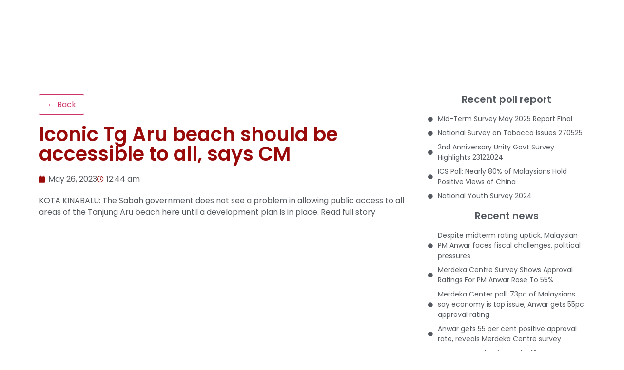

--- FILE ---
content_type: text/html; charset=UTF-8
request_url: https://merdeka.org/iconic-tg-aru-beach-should-be-accessible-to-all-says-cm/
body_size: 32268
content:
<!doctype html><html dir="ltr" lang="en-GB" prefix="og: https://ogp.me/ns#"><head><script data-no-optimize="1">var litespeed_docref=sessionStorage.getItem("litespeed_docref");litespeed_docref&&(Object.defineProperty(document,"referrer",{get:function(){return litespeed_docref}}),sessionStorage.removeItem("litespeed_docref"));</script> <meta charset="UTF-8"><meta name="viewport" content="width=device-width, initial-scale=1"><link rel="profile" href="https://gmpg.org/xfn/11"><title>Iconic Tg Aru beach should be accessible to all, says CM | Merdeka Center</title><meta name="robots" content="max-image-preview:large" /><link rel="canonical" href="https://merdeka.org/iconic-tg-aru-beach-should-be-accessible-to-all-says-cm/" /><meta name="generator" content="All in One SEO (AIOSEO) 4.9.3" /><meta property="og:locale" content="en_GB" /><meta property="og:site_name" content="Merdeka Center | Opinion Research Centre" /><meta property="og:type" content="article" /><meta property="og:title" content="Iconic Tg Aru beach should be accessible to all, says CM | Merdeka Center" /><meta property="og:url" content="https://merdeka.org/iconic-tg-aru-beach-should-be-accessible-to-all-says-cm/" /><meta property="og:image" content="https://merdeka.org/wp-content/uploads/2020/12/cropped-cropped-logo_joomla.gif" /><meta property="og:image:secure_url" content="https://merdeka.org/wp-content/uploads/2020/12/cropped-cropped-logo_joomla.gif" /><meta property="article:published_time" content="2023-05-26T00:44:33+00:00" /><meta property="article:modified_time" content="2023-05-26T00:44:33+00:00" /><meta name="twitter:card" content="summary" /><meta name="twitter:title" content="Iconic Tg Aru beach should be accessible to all, says CM | Merdeka Center" /><meta name="twitter:image" content="https://merdeka.org/wp-content/uploads/2020/12/cropped-cropped-logo_joomla.gif" /> <script type="application/ld+json" class="aioseo-schema">{"@context":"https:\/\/schema.org","@graph":[{"@type":"Article","@id":"https:\/\/merdeka.org\/iconic-tg-aru-beach-should-be-accessible-to-all-says-cm\/#article","name":"Iconic Tg Aru beach should be accessible to all, says CM | Merdeka Center","headline":"Iconic Tg Aru beach should be accessible to all, says CM","author":{"@id":"https:\/\/merdeka.org\/author\/#author"},"publisher":{"@id":"https:\/\/merdeka.org\/#organization"},"image":{"@type":"ImageObject","url":"https:\/\/merdeka.org\/wp-content\/uploads\/2020\/12\/cropped-cropped-logo_joomla.gif","@id":"https:\/\/merdeka.org\/#articleImage","width":265,"height":76},"datePublished":"2023-05-26T00:44:33+00:00","dateModified":"2023-05-26T00:44:33+00:00","inLanguage":"en-GB","mainEntityOfPage":{"@id":"https:\/\/merdeka.org\/iconic-tg-aru-beach-should-be-accessible-to-all-says-cm\/#webpage"},"isPartOf":{"@id":"https:\/\/merdeka.org\/iconic-tg-aru-beach-should-be-accessible-to-all-says-cm\/#webpage"},"articleSection":"External News"},{"@type":"BreadcrumbList","@id":"https:\/\/merdeka.org\/iconic-tg-aru-beach-should-be-accessible-to-all-says-cm\/#breadcrumblist","itemListElement":[{"@type":"ListItem","@id":"https:\/\/merdeka.org#listItem","position":1,"name":"Home","item":"https:\/\/merdeka.org","nextItem":{"@type":"ListItem","@id":"https:\/\/merdeka.org\/category\/external-news\/#listItem","name":"External News"}},{"@type":"ListItem","@id":"https:\/\/merdeka.org\/category\/external-news\/#listItem","position":2,"name":"External News","item":"https:\/\/merdeka.org\/category\/external-news\/","nextItem":{"@type":"ListItem","@id":"https:\/\/merdeka.org\/iconic-tg-aru-beach-should-be-accessible-to-all-says-cm\/#listItem","name":"Iconic Tg Aru beach should be accessible to all, says CM"},"previousItem":{"@type":"ListItem","@id":"https:\/\/merdeka.org#listItem","name":"Home"}},{"@type":"ListItem","@id":"https:\/\/merdeka.org\/iconic-tg-aru-beach-should-be-accessible-to-all-says-cm\/#listItem","position":3,"name":"Iconic Tg Aru beach should be accessible to all, says CM","previousItem":{"@type":"ListItem","@id":"https:\/\/merdeka.org\/category\/external-news\/#listItem","name":"External News"}}]},{"@type":"Organization","@id":"https:\/\/merdeka.org\/#organization","name":"Merdeka Center","description":"Opinion Research Centre","url":"https:\/\/merdeka.org\/","logo":{"@type":"ImageObject","url":"https:\/\/merdeka.org\/wp-content\/uploads\/2020\/12\/cropped-cropped-logo_joomla.gif","@id":"https:\/\/merdeka.org\/iconic-tg-aru-beach-should-be-accessible-to-all-says-cm\/#organizationLogo","width":265,"height":76},"image":{"@id":"https:\/\/merdeka.org\/iconic-tg-aru-beach-should-be-accessible-to-all-says-cm\/#organizationLogo"}},{"@type":"WebPage","@id":"https:\/\/merdeka.org\/iconic-tg-aru-beach-should-be-accessible-to-all-says-cm\/#webpage","url":"https:\/\/merdeka.org\/iconic-tg-aru-beach-should-be-accessible-to-all-says-cm\/","name":"Iconic Tg Aru beach should be accessible to all, says CM | Merdeka Center","inLanguage":"en-GB","isPartOf":{"@id":"https:\/\/merdeka.org\/#website"},"breadcrumb":{"@id":"https:\/\/merdeka.org\/iconic-tg-aru-beach-should-be-accessible-to-all-says-cm\/#breadcrumblist"},"author":{"@id":"https:\/\/merdeka.org\/author\/#author"},"creator":{"@id":"https:\/\/merdeka.org\/author\/#author"},"datePublished":"2023-05-26T00:44:33+00:00","dateModified":"2023-05-26T00:44:33+00:00"},{"@type":"WebSite","@id":"https:\/\/merdeka.org\/#website","url":"https:\/\/merdeka.org\/","name":"Merdeka Center","description":"Opinion Research Centre","inLanguage":"en-GB","publisher":{"@id":"https:\/\/merdeka.org\/#organization"}}]}</script> <link rel="alternate" type="application/rss+xml" title="Merdeka Center &raquo; Feed" href="https://merdeka.org/feed/" /><link rel="alternate" type="application/rss+xml" title="Merdeka Center &raquo; Comments Feed" href="https://merdeka.org/comments/feed/" /><link rel="alternate" title="oEmbed (JSON)" type="application/json+oembed" href="https://merdeka.org/wp-json/oembed/1.0/embed?url=https%3A%2F%2Fmerdeka.org%2Ficonic-tg-aru-beach-should-be-accessible-to-all-says-cm%2F" /><link rel="alternate" title="oEmbed (XML)" type="text/xml+oembed" href="https://merdeka.org/wp-json/oembed/1.0/embed?url=https%3A%2F%2Fmerdeka.org%2Ficonic-tg-aru-beach-should-be-accessible-to-all-says-cm%2F&#038;format=xml" /><style id='wp-img-auto-sizes-contain-inline-css'>img:is([sizes=auto i],[sizes^="auto," i]){contain-intrinsic-size:3000px 1500px}
/*# sourceURL=wp-img-auto-sizes-contain-inline-css */</style><style id="litespeed-ccss">ul{box-sizing:border-box}:root{--wp-block-synced-color:#7a00df;--wp-block-synced-color--rgb:122,0,223;--wp-bound-block-color:var(--wp-block-synced-color);--wp-editor-canvas-background:#ddd;--wp-admin-theme-color:#007cba;--wp-admin-theme-color--rgb:0,124,186;--wp-admin-theme-color-darker-10:#006ba1;--wp-admin-theme-color-darker-10--rgb:0,107,160.5;--wp-admin-theme-color-darker-20:#005a87;--wp-admin-theme-color-darker-20--rgb:0,90,135;--wp-admin-border-width-focus:2px}:root{--wp--preset--font-size--normal:16px;--wp--preset--font-size--huge:42px}.aligncenter{clear:both}.screen-reader-text{border:0;clip-path:inset(50%);height:1px;margin:-1px;overflow:hidden;padding:0;position:absolute;width:1px;word-wrap:normal!important}html :where(img[class*=wp-image-]){height:auto;max-width:100%}:where(figure){margin:0 0 1em}:root{--wp--preset--aspect-ratio--square:1;--wp--preset--aspect-ratio--4-3:4/3;--wp--preset--aspect-ratio--3-4:3/4;--wp--preset--aspect-ratio--3-2:3/2;--wp--preset--aspect-ratio--2-3:2/3;--wp--preset--aspect-ratio--16-9:16/9;--wp--preset--aspect-ratio--9-16:9/16;--wp--preset--color--black:#000000;--wp--preset--color--cyan-bluish-gray:#abb8c3;--wp--preset--color--white:#ffffff;--wp--preset--color--pale-pink:#f78da7;--wp--preset--color--vivid-red:#cf2e2e;--wp--preset--color--luminous-vivid-orange:#ff6900;--wp--preset--color--luminous-vivid-amber:#fcb900;--wp--preset--color--light-green-cyan:#7bdcb5;--wp--preset--color--vivid-green-cyan:#00d084;--wp--preset--color--pale-cyan-blue:#8ed1fc;--wp--preset--color--vivid-cyan-blue:#0693e3;--wp--preset--color--vivid-purple:#9b51e0;--wp--preset--gradient--vivid-cyan-blue-to-vivid-purple:linear-gradient(135deg,rgb(6,147,227) 0%,rgb(155,81,224) 100%);--wp--preset--gradient--light-green-cyan-to-vivid-green-cyan:linear-gradient(135deg,rgb(122,220,180) 0%,rgb(0,208,130) 100%);--wp--preset--gradient--luminous-vivid-amber-to-luminous-vivid-orange:linear-gradient(135deg,rgb(252,185,0) 0%,rgb(255,105,0) 100%);--wp--preset--gradient--luminous-vivid-orange-to-vivid-red:linear-gradient(135deg,rgb(255,105,0) 0%,rgb(207,46,46) 100%);--wp--preset--gradient--very-light-gray-to-cyan-bluish-gray:linear-gradient(135deg,rgb(238,238,238) 0%,rgb(169,184,195) 100%);--wp--preset--gradient--cool-to-warm-spectrum:linear-gradient(135deg,rgb(74,234,220) 0%,rgb(151,120,209) 20%,rgb(207,42,186) 40%,rgb(238,44,130) 60%,rgb(251,105,98) 80%,rgb(254,248,76) 100%);--wp--preset--gradient--blush-light-purple:linear-gradient(135deg,rgb(255,206,236) 0%,rgb(152,150,240) 100%);--wp--preset--gradient--blush-bordeaux:linear-gradient(135deg,rgb(254,205,165) 0%,rgb(254,45,45) 50%,rgb(107,0,62) 100%);--wp--preset--gradient--luminous-dusk:linear-gradient(135deg,rgb(255,203,112) 0%,rgb(199,81,192) 50%,rgb(65,88,208) 100%);--wp--preset--gradient--pale-ocean:linear-gradient(135deg,rgb(255,245,203) 0%,rgb(182,227,212) 50%,rgb(51,167,181) 100%);--wp--preset--gradient--electric-grass:linear-gradient(135deg,rgb(202,248,128) 0%,rgb(113,206,126) 100%);--wp--preset--gradient--midnight:linear-gradient(135deg,rgb(2,3,129) 0%,rgb(40,116,252) 100%);--wp--preset--font-size--small:13px;--wp--preset--font-size--medium:20px;--wp--preset--font-size--large:36px;--wp--preset--font-size--x-large:42px;--wp--preset--spacing--20:0.44rem;--wp--preset--spacing--30:0.67rem;--wp--preset--spacing--40:1rem;--wp--preset--spacing--50:1.5rem;--wp--preset--spacing--60:2.25rem;--wp--preset--spacing--70:3.38rem;--wp--preset--spacing--80:5.06rem;--wp--preset--shadow--natural:6px 6px 9px rgba(0, 0, 0, 0.2);--wp--preset--shadow--deep:12px 12px 50px rgba(0, 0, 0, 0.4);--wp--preset--shadow--sharp:6px 6px 0px rgba(0, 0, 0, 0.2);--wp--preset--shadow--outlined:6px 6px 0px -3px rgb(255, 255, 255), 6px 6px rgb(0, 0, 0);--wp--preset--shadow--crisp:6px 6px 0px rgb(0, 0, 0)}:root{--wp--style--global--content-size:800px;--wp--style--global--wide-size:1200px}:where(body){margin:0}:root{--wp--style--block-gap:24px}body{padding-top:0;padding-right:0;padding-bottom:0;padding-left:0}a:where(:not(.wp-element-button)){text-decoration:underline}:root{--font-size-lg:16px;--font-size-sm:12px;--border-radius-regular:3px;--border-radius-sm:2px;--padding-regular:6px 15px}html{line-height:1.15;-webkit-text-size-adjust:100%}*,:after,:before{box-sizing:border-box}body{background-color:#fff;color:#333;font-family:-apple-system,BlinkMacSystemFont,Segoe UI,Roboto,Helvetica Neue,Arial,Noto Sans,sans-serif,Apple Color Emoji,Segoe UI Emoji,Segoe UI Symbol,Noto Color Emoji;font-size:1rem;font-weight:400;line-height:1.5;margin:0;-webkit-font-smoothing:antialiased;-moz-osx-font-smoothing:grayscale}h1,h2{color:inherit;font-family:inherit;font-weight:500;line-height:1.2;margin-block-end:1rem;margin-block-start:.5rem}h1{font-size:2.5rem}h2{font-size:2rem}a{background-color:#fff0;color:#c36;text-decoration:none}img{border-style:none;height:auto;max-width:100%}figcaption{color:#333;font-size:16px;font-style:italic;font-weight:400;line-height:1.4}label{display:inline-block;line-height:1;vertical-align:middle}button,input{font-family:inherit;font-size:1rem;line-height:1.5;margin:0}input[type=search]{border:1px solid #666;border-radius:3px;padding:.5rem 1rem;width:100%}button,input{overflow:visible}button{text-transform:none}[type=submit],button{-webkit-appearance:button;width:auto}[type=submit],button{background-color:#fff0;border:1px solid #c36;border-radius:3px;color:#c36;display:inline-block;font-size:1rem;font-weight:400;padding:.5rem 1rem;text-align:center;white-space:nowrap}[type=search]{-webkit-appearance:textfield;outline-offset:-2px}[type=search]::-webkit-search-decoration{-webkit-appearance:none}::-webkit-file-upload-button{-webkit-appearance:button;font:inherit}li,ul{background:#fff0;border:0;font-size:100%;margin-block-end:0;margin-block-start:0;outline:0;vertical-align:baseline}.aligncenter{clear:both;display:block;margin-inline:auto}.wp-caption{margin-block-end:1.25rem;max-width:100%}.wp-caption img{display:block;margin-inline:auto}.wp-caption-text{margin:0}.screen-reader-text{clip:rect(1px,1px,1px,1px);height:1px;overflow:hidden;position:absolute!important;width:1px;word-wrap:normal!important}:root{--direction-multiplier:1}.elementor-screen-only,.screen-reader-text{height:1px;margin:-1px;overflow:hidden;padding:0;position:absolute;top:-10000em;width:1px;clip:rect(0,0,0,0);border:0}.elementor *,.elementor :after,.elementor :before{box-sizing:border-box}.elementor a{box-shadow:none;text-decoration:none}.elementor img{border:none;border-radius:0;box-shadow:none;height:auto;max-width:100%}.elementor-widget-wrap .elementor-element.elementor-widget__width-initial{max-width:100%}@media (max-width:767px){.elementor-widget-wrap .elementor-element.elementor-widget-mobile__width-initial{max-width:100%}}.elementor-element{--flex-direction:initial;--flex-wrap:initial;--justify-content:initial;--align-items:initial;--align-content:initial;--gap:initial;--flex-basis:initial;--flex-grow:initial;--flex-shrink:initial;--order:initial;--align-self:initial;align-self:var(--align-self);flex-basis:var(--flex-basis);flex-grow:var(--flex-grow);flex-shrink:var(--flex-shrink);order:var(--order)}.elementor-element:where(.e-con-full,.elementor-widget){align-content:var(--align-content);align-items:var(--align-items);flex-direction:var(--flex-direction);flex-wrap:var(--flex-wrap);gap:var(--row-gap) var(--column-gap);justify-content:var(--justify-content)}.elementor-invisible{visibility:hidden}:root{--page-title-display:block}.elementor-page-title{display:var(--page-title-display)}.elementor-section{position:relative}.elementor-section .elementor-container{display:flex;margin-left:auto;margin-right:auto;position:relative}@media (max-width:1024px){.elementor-section .elementor-container{flex-wrap:wrap}}.elementor-section.elementor-section-boxed>.elementor-container{max-width:1140px}.elementor-section.elementor-section-stretched{position:relative;width:100%}.elementor-widget-wrap{align-content:flex-start;flex-wrap:wrap;position:relative;width:100%}.elementor:not(.elementor-bc-flex-widget) .elementor-widget-wrap{display:flex}.elementor-widget-wrap>.elementor-element{width:100%}.elementor-widget{position:relative}.elementor-widget:not(:last-child){margin-bottom:var(--kit-widget-spacing,20px)}.elementor-column{display:flex;min-height:1px;position:relative}.elementor-column-gap-default>.elementor-column>.elementor-element-populated{padding:10px}@media (min-width:768px){.elementor-column.elementor-col-33{width:33.333%}.elementor-column.elementor-col-50{width:50%}}@media (max-width:767px){.elementor-column{width:100%}}@media (prefers-reduced-motion:no-preference){html{scroll-behavior:smooth}}.elementor-heading-title{line-height:1;margin:0;padding:0}@media (max-width:767px){.elementor .elementor-hidden-mobile{display:none}}@media (min-width:768px) and (max-width:1024px){.elementor .elementor-hidden-tablet{display:none}}@media (min-width:1025px) and (max-width:99999px){.elementor .elementor-hidden-desktop{display:none}}.elementor-widget-image{text-align:center}.elementor-widget-image a{display:inline-block}.elementor-widget-image img{display:inline-block;vertical-align:middle}.elementor-search-form{display:block}.elementor-search-form input[type=search]{-webkit-appearance:none;-moz-appearance:none;background:none;border:0;display:inline-block;font-size:15px;line-height:1;margin:0;min-width:0;padding:0;vertical-align:middle;white-space:normal}.elementor-search-form__container{border:0 solid #fff0;display:flex;min-height:50px;overflow:hidden}.elementor-search-form__container:not(.elementor-search-form--full-screen){background:#f1f2f3}.elementor-search-form__input{color:#3f444b;flex-basis:100%}.elementor-search-form__input::-moz-placeholder{color:inherit;font-family:inherit;opacity:.6}.elementor-search-form--skin-minimal .elementor-search-form__icon{align-items:center;color:#3f444b;display:flex;justify-content:flex-end;opacity:.6;fill:#3f444b;font-size:var(--e-search-form-icon-size-minimal,15px)}.far,.fas{-moz-osx-font-smoothing:grayscale;-webkit-font-smoothing:antialiased;display:inline-block;font-style:normal;font-variant:normal;text-rendering:auto;line-height:1}.fa-align-justify:before{content:""}.fa-calendar:before{content:""}.fa-circle:before{content:""}.fa-clock:before{content:""}.fa-search:before{content:""}.fa-user-circle:before{content:""}.fas{font-family:"Font Awesome 5 Free";font-weight:900}.elementor-item:after,.elementor-item:before{display:block;position:absolute}.elementor-item:not(:hover):not(:focus):not(.elementor-item-active):not(.highlighted):after,.elementor-item:not(:hover):not(:focus):not(.elementor-item-active):not(.highlighted):before{opacity:0}.e--pointer-underline .elementor-item:after,.e--pointer-underline .elementor-item:before{background-color:#3f444b;height:3px;left:0;width:100%;z-index:2}.e--pointer-underline .elementor-item:after{bottom:0;content:""}.elementor-nav-menu--main .elementor-nav-menu a{padding:13px 20px}.elementor-nav-menu--main .elementor-nav-menu ul{border-style:solid;border-width:0;padding:0;position:absolute;width:12em}.elementor-nav-menu--layout-horizontal{display:flex}.elementor-nav-menu--layout-horizontal .elementor-nav-menu{display:flex;flex-wrap:wrap}.elementor-nav-menu--layout-horizontal .elementor-nav-menu a{flex-grow:1;white-space:nowrap}.elementor-nav-menu--layout-horizontal .elementor-nav-menu>li{display:flex}.elementor-nav-menu--layout-horizontal .elementor-nav-menu>li ul{top:100%!important}.elementor-nav-menu--layout-horizontal .elementor-nav-menu>li:not(:first-child)>a{margin-inline-start:var(--e-nav-menu-horizontal-menu-item-margin)}.elementor-nav-menu--layout-horizontal .elementor-nav-menu>li:not(:first-child)>ul{inset-inline-start:var(--e-nav-menu-horizontal-menu-item-margin)!important}.elementor-nav-menu--layout-horizontal .elementor-nav-menu>li:not(:last-child)>a{margin-inline-end:var(--e-nav-menu-horizontal-menu-item-margin)}.elementor-nav-menu--layout-horizontal .elementor-nav-menu>li:not(:last-child):after{align-self:center;border-color:var(--e-nav-menu-divider-color,#000);border-left-style:var(--e-nav-menu-divider-style,solid);border-left-width:var(--e-nav-menu-divider-width,2px);content:var(--e-nav-menu-divider-content,none);height:var(--e-nav-menu-divider-height,35%)}.elementor-nav-menu__align-center .elementor-nav-menu{justify-content:center;margin-inline-end:auto;margin-inline-start:auto}.elementor-widget-nav-menu .elementor-widget-container{display:flex;flex-direction:column}.elementor-nav-menu{position:relative;z-index:2}.elementor-nav-menu:after{clear:both;content:" ";display:block;font:0/0 serif;height:0;overflow:hidden;visibility:hidden}.elementor-nav-menu,.elementor-nav-menu li,.elementor-nav-menu ul{display:block;line-height:normal;list-style:none;margin:0;padding:0}.elementor-nav-menu ul{display:none}.elementor-nav-menu ul ul a{border-left:16px solid #fff0}.elementor-nav-menu a,.elementor-nav-menu li{position:relative}.elementor-nav-menu li{border-width:0}.elementor-nav-menu a{align-items:center;display:flex}.elementor-nav-menu a{line-height:20px;padding:10px 20px}.elementor-menu-toggle{align-items:center;background-color:rgb(0 0 0/.05);border:0 solid;border-radius:3px;color:#33373d;display:flex;font-size:var(--nav-menu-icon-size,22px);justify-content:center;padding:.25em}.elementor-menu-toggle:not(.elementor-active) .elementor-menu-toggle__icon--close{display:none}.elementor-nav-menu--dropdown{background-color:#fff;font-size:13px}.elementor-nav-menu--dropdown.elementor-nav-menu__container{margin-top:10px;overflow-x:hidden;overflow-y:auto;transform-origin:top}.elementor-nav-menu--dropdown.elementor-nav-menu__container .elementor-sub-item{font-size:.85em}.elementor-nav-menu--dropdown a{color:#33373d}ul.elementor-nav-menu--dropdown a{border-inline-start:8px solid #fff0;text-shadow:none}.elementor-nav-menu__text-align-center .elementor-nav-menu--dropdown .elementor-nav-menu a{justify-content:center}.elementor-nav-menu--toggle{--menu-height:100vh}.elementor-nav-menu--toggle .elementor-menu-toggle:not(.elementor-active)+.elementor-nav-menu__container{max-height:0;overflow:hidden;transform:scaleY(0)}.elementor-nav-menu--stretch .elementor-nav-menu__container.elementor-nav-menu--dropdown{position:absolute;z-index:9997}@media (max-width:1024px){.elementor-nav-menu--dropdown-tablet .elementor-nav-menu--main{display:none}}@media (min-width:1025px){.elementor-nav-menu--dropdown-tablet .elementor-menu-toggle,.elementor-nav-menu--dropdown-tablet .elementor-nav-menu--dropdown{display:none}.elementor-nav-menu--dropdown-tablet nav.elementor-nav-menu--dropdown.elementor-nav-menu__container{overflow-y:hidden}}.elementor-widget-heading .elementor-heading-title[class*=elementor-size-]>a{color:inherit;font-size:inherit;line-height:inherit}.elementor-icon-list-items .elementor-icon-list-item .elementor-icon-list-text{display:inline-block}.elementor-widget .elementor-icon-list-items.elementor-inline-items{display:flex;flex-wrap:wrap;margin-inline:-8px}.elementor-widget .elementor-icon-list-items.elementor-inline-items .elementor-inline-item{word-break:break-word}.elementor-widget .elementor-icon-list-items.elementor-inline-items .elementor-icon-list-item{margin-inline:8px}.elementor-widget .elementor-icon-list-items.elementor-inline-items .elementor-icon-list-item:after{border-width:0;border-inline-start-width:1px;border-style:solid;height:100%;inset-inline-end:-8px;inset-inline-start:auto;position:relative;width:auto}.elementor-widget .elementor-icon-list-items{list-style-type:none;margin:0;padding:0}.elementor-widget .elementor-icon-list-item{margin:0;padding:0;position:relative}.elementor-widget .elementor-icon-list-item:after{inset-block-end:0;position:absolute;width:100%}.elementor-widget .elementor-icon-list-item,.elementor-widget .elementor-icon-list-item a{align-items:var(--icon-vertical-align,center);display:flex;font-size:inherit}.elementor-widget .elementor-icon-list-icon+.elementor-icon-list-text{align-self:center;padding-inline-start:5px}.elementor-widget .elementor-icon-list-icon{display:flex;inset-block-start:var(--icon-vertical-offset,initial);position:relative}.elementor-widget .elementor-icon-list-icon i{font-size:var(--e-icon-list-icon-size);width:1.25em}.elementor-widget:not(.elementor-align-right) .elementor-icon-list-item:after{inset-inline-start:0}.elementor-widget:not(.elementor-align-left) .elementor-icon-list-item:after{inset-inline-end:0}@media (min-width:-1){.elementor-widget:not(.elementor-widescreen-align-right) .elementor-icon-list-item:after{inset-inline-start:0}.elementor-widget:not(.elementor-widescreen-align-left) .elementor-icon-list-item:after{inset-inline-end:0}}@media (max-width:-1){.elementor-widget:not(.elementor-laptop-align-right) .elementor-icon-list-item:after{inset-inline-start:0}.elementor-widget:not(.elementor-laptop-align-left) .elementor-icon-list-item:after{inset-inline-end:0}.elementor-widget:not(.elementor-tablet_extra-align-right) .elementor-icon-list-item:after{inset-inline-start:0}.elementor-widget:not(.elementor-tablet_extra-align-left) .elementor-icon-list-item:after{inset-inline-end:0}}@media (max-width:1024px){.elementor-widget:not(.elementor-tablet-align-right) .elementor-icon-list-item:after{inset-inline-start:0}.elementor-widget:not(.elementor-tablet-align-left) .elementor-icon-list-item:after{inset-inline-end:0}}@media (max-width:-1){.elementor-widget:not(.elementor-mobile_extra-align-right) .elementor-icon-list-item:after{inset-inline-start:0}.elementor-widget:not(.elementor-mobile_extra-align-left) .elementor-icon-list-item:after{inset-inline-end:0}}@media (max-width:767px){.elementor-widget:not(.elementor-mobile-align-right) .elementor-icon-list-item:after{inset-inline-start:0}.elementor-widget:not(.elementor-mobile-align-left) .elementor-icon-list-item:after{inset-inline-end:0}}.elementor .elementor-element ul.elementor-icon-list-items{padding:0}.far{font-family:"Font Awesome 5 Free";font-weight:400}[class*=" eicon-"]{display:inline-block;font-family:eicons;font-size:inherit;font-weight:400;font-style:normal;font-variant:normal;line-height:1;text-rendering:auto;-webkit-font-smoothing:antialiased;-moz-osx-font-smoothing:grayscale}.eicon-menu-bar:before{content:""}.eicon-close:before{content:""}.elementor-kit-9749{--e-global-color-primary:#990A0A;--e-global-color-secondary:#54595F;--e-global-color-text:#FFFFFF;--e-global-color-accent:#FFBA00;--e-global-color-e80e317:#990A0A;--e-global-color-f3454c0:#FFFFFF;--e-global-color-91f9fa2:#FFBA00;--e-global-color-d49b35d:#FFFFFF;--e-global-color-52df402:#F8F8F8;--e-global-color-9fffd76:#D72200;--e-global-color-364e9fa:#000000;--e-global-color-0471908:#D5D5D5;--e-global-color-a62392f:#F5F5F5;--e-global-typography-primary-font-family:"Poppins";--e-global-typography-primary-font-weight:600;--e-global-typography-secondary-font-family:"Poppins";--e-global-typography-secondary-font-weight:400;--e-global-typography-text-font-family:"Poppins";--e-global-typography-text-font-weight:400;--e-global-typography-accent-font-family:"Poppins";--e-global-typography-accent-font-weight:500;color:var(--e-global-color-secondary);font-family:"Poppins",Sans-serif}.elementor-kit-9749 a{color:var(--e-global-color-secondary)}.elementor-kit-9749 h1{font-family:"Poppins",Sans-serif}.elementor-section.elementor-section-boxed>.elementor-container{max-width:1140px}.elementor-widget:not(:last-child){margin-block-end:20px}.elementor-element{--widgets-spacing:20px 20px;--widgets-spacing-row:20px;--widgets-spacing-column:20px}@media (max-width:1024px){.elementor-section.elementor-section-boxed>.elementor-container{max-width:1024px}}@media (max-width:767px){.elementor-section.elementor-section-boxed>.elementor-container{max-width:767px}}.uael-nav-menu li,.uael-nav-menu ul,ul.uael-nav-menu{list-style:none!important;margin:0;padding:0}.uael-nav-menu li.menu-item{position:relative}.elementor-widget-uael-nav-menu .elementor-widget-container,.uael-nav-menu a.uael-menu-item,.uael-nav-menu__toggle,div.uael-nav-menu{-js-display:flex;display:-webkit-box;display:-webkit-flex;display:-moz-box;display:-ms-flexbox;display:flex}.elementor-widget-uael-nav-menu .elementor-widget-container,div.uael-nav-menu{-webkit-box-orient:vertical;-webkit-box-direction:normal;-webkit-flex-direction:column;-moz-box-orient:vertical;-moz-box-direction:normal;-ms-flex-direction:column;flex-direction:column}.uael-layout-horizontal .uael-nav-menu__toggle,.uael-layout-vertical .uael-nav-menu__toggle{display:none}.uael-layout-horizontal .uael-nav-menu__toggle,.uael-layout-vertical .uael-nav-menu__toggle{visibility:hidden;opacity:0}.uael-nav-menu:after,.uael-nav-menu:before{content:"";display:table;clear:both}.uael-nav-menu__align-center .uael-nav-menu{margin-left:auto;margin-right:auto}.uael-nav-menu__align-center .uael-nav-menu,.uael-nav-menu__align-center .uael-nav-menu__layout-vertical li a.uael-menu-item{-webkit-box-pack:center;-ms-flex-pack:center;-webkit-justify-content:center;-moz-box-pack:center;justify-content:center}.uael-nav-menu a.uael-menu-item{line-height:1;text-decoration:none;-webkit-box-pack:justify;-moz-box-pack:justify;-ms-flex-pack:justify;-webkit-box-shadow:none;box-shadow:none;-webkit-box-align:center;-webkit-align-items:center;-moz-box-align:center;-ms-flex-align:center;align-items:center;-webkit-justify-content:space-between;justify-content:space-between}nav ul li.menu-item ul.sub-menu:before{content:"";display:block;position:absolute;width:100%}.uael-nav-menu-icon{border:0 solid}.uael-nav-menu__toggle{font-size:22px;border:0 solid;-webkit-border-radius:3px;border-radius:3px;color:#494c4f;position:relative}.uael-nav-menu-icon{display:inline-block;line-height:1;text-align:center}.uael-nav-menu .menu-item a:after,.uael-nav-menu .menu-item a:before{display:block;position:absolute}.uael-nav-menu .menu-item a.uael-menu-item:not(:hover):not(:focus):not(.current-menu-item):not(.highlighted):after,.uael-nav-menu .menu-item a.uael-menu-item:not(:hover):not(:focus):not(.current-menu-item):not(.highlighted):before{opacity:0}@media only screen and (max-width:1024px){.uael-nav-menu__breakpoint-tablet .uael-layout-horizontal .uael-nav-menu__toggle{display:block}.uael-nav-menu__breakpoint-tablet .uael-layout-horizontal .uael-nav-menu__toggle{visibility:visible;opacity:1}.uael-nav-menu__breakpoint-tablet .uael-layout-horizontal .uael-nav-menu__toggle{display:block}}.fas,.far{-moz-osx-font-smoothing:grayscale;-webkit-font-smoothing:antialiased;display:inline-block;font-style:normal;font-variant:normal;text-rendering:auto;line-height:1}.fa-align-justify:before{content:""}.fa-calendar:before{content:""}.fa-circle:before{content:""}.fa-clock:before{content:""}.fa-search:before{content:""}.fa-user-circle:before{content:""}.fas{font-family:"Font Awesome 5 Free";font-weight:900}.elementor-31015 .elementor-element.elementor-element-e420f8b:not(.elementor-motion-effects-element-type-background){background-color:var(--e-global-color-f3454c0)}.elementor-31015 .elementor-element.elementor-element-e420f8b{box-shadow:0 0 10px 0 rgb(0 0 0/.23)}.elementor-31015 .elementor-element.elementor-element-355af96.elementor-column.elementor-element[data-element_type="column"]>.elementor-widget-wrap.elementor-element-populated{align-content:center;align-items:center}.elementor-31015 .elementor-element.elementor-element-531d16f .elementor-search-form__container{min-height:55px}body:not(.rtl) .elementor-31015 .elementor-element.elementor-element-531d16f .elementor-search-form__icon{padding-left:calc(55px/3)}.elementor-31015 .elementor-element.elementor-element-531d16f .elementor-search-form__input{padding-left:calc(55px/3);padding-right:calc(55px/3)}.elementor-31015 .elementor-element.elementor-element-531d16f input[type="search"].elementor-search-form__input{font-family:"Roboto",Sans-serif;font-weight:400}.elementor-31015 .elementor-element.elementor-element-531d16f:not(.elementor-search-form--skin-full_screen) .elementor-search-form__container{border-radius:3px}.elementor-31015 .elementor-element.elementor-element-d42c53e.elementor-column.elementor-element[data-element_type="column"]>.elementor-widget-wrap.elementor-element-populated{align-content:center;align-items:center}.elementor-31015 .elementor-element.elementor-element-4aeb660 .elementor-menu-toggle{margin:0 auto}.elementor-31015 .elementor-element.elementor-element-4aeb660 .elementor-nav-menu .elementor-item{font-family:"Poppins",Sans-serif;font-size:14px;font-weight:400;text-transform:uppercase}.elementor-31015 .elementor-element.elementor-element-4aeb660 .elementor-nav-menu--main .elementor-item{color:var(--e-global-color-e80e317);fill:var(--e-global-color-e80e317)}.elementor-31015 .elementor-element.elementor-element-4aeb660 .elementor-nav-menu--dropdown a,.elementor-31015 .elementor-element.elementor-element-4aeb660 .elementor-menu-toggle{color:var(--e-global-color-f3454c0);fill:var(--e-global-color-f3454c0)}.elementor-31015 .elementor-element.elementor-element-4aeb660 .elementor-nav-menu--dropdown{background-color:var(--e-global-color-e80e317)}.elementor-31015 .elementor-element.elementor-element-4aeb660 .elementor-nav-menu--dropdown .elementor-item,.elementor-31015 .elementor-element.elementor-element-4aeb660 .elementor-nav-menu--dropdown .elementor-sub-item{font-family:"Roboto",Sans-serif;font-weight:500;text-transform:uppercase}.elementor-31015 .elementor-element.elementor-element-4aeb660 .elementor-nav-menu--dropdown li:not(:last-child){border-style:solid;border-color:var(--e-global-color-52df402);border-bottom-width:1px}.elementor-31015 .elementor-element.elementor-element-4aeb660 div.elementor-menu-toggle{color:var(--e-global-color-e80e317)}.elementor-31015 .elementor-element.elementor-element-8cfeda1:not(.elementor-motion-effects-element-type-background){background-color:var(--e-global-color-f3454c0)}.elementor-31015 .elementor-element.elementor-element-8cfeda1{box-shadow:0 0 10px 0 rgb(0 0 0/.23)}.elementor-31015 .elementor-element.elementor-element-f6b5857{width:var(--container-widget-width,132.301%);max-width:132.301%;--container-widget-width:132.301%;--container-widget-flex-grow:0}.elementor-31015 .elementor-element.elementor-element-3779b60.elementor-column.elementor-element[data-element_type="column"]>.elementor-widget-wrap.elementor-element-populated{align-content:center;align-items:center}.elementor-31015 .elementor-element.elementor-element-69b9935{width:var(--container-widget-width,114.724%);max-width:114.724%;--container-widget-width:114.724%;--container-widget-flex-grow:0}.elementor-31015 .elementor-element.elementor-element-69b9935 .elementor-menu-toggle{margin:0 auto}.elementor-31015 .elementor-element.elementor-element-69b9935 .elementor-nav-menu .elementor-item{font-family:"Poppins",Sans-serif;font-size:13px;font-weight:400;text-transform:uppercase;letter-spacing:.3px}.elementor-31015 .elementor-element.elementor-element-69b9935 .elementor-nav-menu--main:not(.e--pointer-framed) .elementor-item:before,.elementor-31015 .elementor-element.elementor-element-69b9935 .elementor-nav-menu--main:not(.e--pointer-framed) .elementor-item:after{background-color:var(--e-global-color-e80e317)}.elementor-31015 .elementor-element.elementor-element-69b9935 .elementor-nav-menu--main .elementor-item{padding-left:8px;padding-right:8px}.elementor-31015 .elementor-element.elementor-element-69b9935 .elementor-nav-menu--dropdown a,.elementor-31015 .elementor-element.elementor-element-69b9935 .elementor-menu-toggle{color:var(--e-global-color-f3454c0);fill:var(--e-global-color-f3454c0)}.elementor-31015 .elementor-element.elementor-element-69b9935 .elementor-nav-menu--dropdown{background-color:var(--e-global-color-e80e317)}.elementor-31015 .elementor-element.elementor-element-69b9935 .elementor-nav-menu--dropdown .elementor-item,.elementor-31015 .elementor-element.elementor-element-69b9935 .elementor-nav-menu--dropdown .elementor-sub-item{font-family:"Roboto",Sans-serif;font-weight:500;text-transform:uppercase}.elementor-31015 .elementor-element.elementor-element-69b9935 .elementor-nav-menu--dropdown li:not(:last-child){border-style:solid;border-color:var(--e-global-color-52df402);border-bottom-width:1px}.elementor-31015 .elementor-element.elementor-element-1bea368.elementor-column.elementor-element[data-element_type="column"]>.elementor-widget-wrap.elementor-element-populated{align-content:center;align-items:center}.elementor-31015 .elementor-element.elementor-element-e3271b2 .ekit_navsearch-button :is(i,svg){font-size:13px}.elementor-31015 .elementor-element.elementor-element-e3271b2 .ekit_navsearch-button{margin:5px 5px 5px 5px;padding:0 0 0 0;width:40px;height:40px;line-height:40px;text-align:center}.elementor-location-header:before{content:"";display:table;clear:both}@media (max-width:767px){.elementor-31015 .elementor-element.elementor-element-355af96{width:79%}.elementor-31015 .elementor-element.elementor-element-531d16f .elementor-search-form__icon{--e-search-form-icon-size-minimal:29px}.elementor-31015 .elementor-element.elementor-element-531d16f input[type="search"].elementor-search-form__input{font-size:16px}.elementor-31015 .elementor-element.elementor-element-d42c53e{width:20%}.elementor-31015 .elementor-element.elementor-element-4aeb660{width:var(--container-widget-width,247.594px);max-width:247.594px;--container-widget-width:247.594px;--container-widget-flex-grow:0}.elementor-31015 .elementor-element.elementor-element-4aeb660 .elementor-nav-menu--dropdown .elementor-item,.elementor-31015 .elementor-element.elementor-element-4aeb660 .elementor-nav-menu--dropdown .elementor-sub-item{font-size:14px}.elementor-31015 .elementor-element.elementor-element-4aeb660 .elementor-nav-menu--main>.elementor-nav-menu>li>.elementor-nav-menu--dropdown,.elementor-31015 .elementor-element.elementor-element-4aeb660 .elementor-nav-menu__container.elementor-nav-menu--dropdown{margin-top:21px!important}.elementor-31015 .elementor-element.elementor-element-3779b60{width:71%}.elementor-31015 .elementor-element.elementor-element-69b9935{width:var(--container-widget-width,247.594px);max-width:247.594px;--container-widget-width:247.594px;--container-widget-flex-grow:0}.elementor-31015 .elementor-element.elementor-element-69b9935 .elementor-nav-menu--main>.elementor-nav-menu>li>.elementor-nav-menu--dropdown,.elementor-31015 .elementor-element.elementor-element-69b9935 .elementor-nav-menu__container.elementor-nav-menu--dropdown{margin-top:21px!important}.elementor-31015 .elementor-element.elementor-element-1bea368{width:20%}.elementor-31015 .elementor-element.elementor-element-e3271b2{width:var(--container-widget-width,55px);max-width:55px;--container-widget-width:55px;--container-widget-flex-grow:0}.elementor-31015 .elementor-element.elementor-element-e3271b2 .ekit_navsearch-button :is(i,svg){font-size:27px}}@media (min-width:768px){.elementor-31015 .elementor-element.elementor-element-8f7a7b4{width:25.087%}.elementor-31015 .elementor-element.elementor-element-355af96{width:6.043%}.elementor-31015 .elementor-element.elementor-element-d42c53e{width:68.175%}.elementor-31015 .elementor-element.elementor-element-c5daac5{width:21.401%}.elementor-31015 .elementor-element.elementor-element-3779b60{width:73.965%}.elementor-31015 .elementor-element.elementor-element-1bea368{width:3.939%}}@media (max-width:1024px) and (min-width:768px){.elementor-31015 .elementor-element.elementor-element-8f7a7b4{width:100%}.elementor-31015 .elementor-element.elementor-element-355af96{width:90%}.elementor-31015 .elementor-element.elementor-element-d42c53e{width:9%}}.elementor-31156 .elementor-element.elementor-element-3e3698d .uael-nav-menu__toggle{text-align:center}.elementor-31156 .elementor-element.elementor-element-03bd596:not(.elementor-motion-effects-element-type-background){background-color:var(--e-global-color-364e9fa)}.elementor-31156 .elementor-element.elementor-element-17e6b9e .menu-item a.uael-menu-item{padding-left:15px;padding-right:15px}.elementor-31156 .elementor-element.elementor-element-17e6b9e .menu-item a.uael-menu-item{padding-top:15px;padding-bottom:15px}.elementor-31156 .elementor-element.elementor-element-17e6b9e .menu-item a.uael-menu-item{font-size:13px;text-transform:uppercase}.elementor-31156 .elementor-element.elementor-element-17e6b9e .menu-item a.uael-menu-item:not(.elementor-button){color:var(--e-global-color-text)}.elementor-31156 .elementor-element.elementor-element-6c79c9e.elementor-column.elementor-element[data-element_type="column"]>.elementor-widget-wrap.elementor-element-populated{align-content:center;align-items:center}.elementor-31156 .elementor-element.elementor-element-d1137d7 .elementor-heading-title{font-size:13px;color:var(--e-global-color-0471908)}.elementor-location-header:before{content:"";display:table;clear:both}@media (max-width:767px){.elementor-31156 .elementor-element.elementor-element-03bd596{padding:020px 0 20px 0}.elementor-31156 .elementor-element.elementor-element-d1137d7{text-align:center}}@media (min-width:768px){.elementor-31156 .elementor-element.elementor-element-31bc591{width:10%}.elementor-31156 .elementor-element.elementor-element-6c79c9e{width:90%}}.elementor-31080 .elementor-element.elementor-element-3d33506{margin-top:100px;margin-bottom:100px}.elementor-31080 .elementor-element.elementor-element-91ff067 .elementor-heading-title{font-family:"Poppins",Sans-serif;font-weight:600;color:var(--e-global-color-e80e317)}.elementor-31080 .elementor-element.elementor-element-a04b9f2 .elementor-icon-list-icon i{color:var(--e-global-color-e80e317);font-size:14px}.elementor-31080 .elementor-element.elementor-element-a04b9f2 .elementor-icon-list-icon{width:14px}.elementor-31080 .elementor-element.elementor-element-1dcacf3{color:var(--e-global-color-secondary);font-family:"Poppins",Sans-serif;font-weight:400}.elementor-31080 .elementor-element.elementor-element-2aaf0ea{text-align:center}.elementor-31080 .elementor-element.elementor-element-2aaf0ea .elementor-heading-title{font-family:"Poppins",Sans-serif;font-size:20px;font-weight:600;color:var(--e-global-color-secondary)}.elementor-31080 .elementor-element.elementor-element-30726f6 .elementor-icon-list-items:not(.elementor-inline-items) .elementor-icon-list-item:not(:last-child){padding-bottom:calc(8px/2)}.elementor-31080 .elementor-element.elementor-element-30726f6 .elementor-icon-list-items:not(.elementor-inline-items) .elementor-icon-list-item:not(:first-child){margin-top:calc(8px/2)}.elementor-31080 .elementor-element.elementor-element-30726f6 .elementor-icon-list-icon i{color:var(--e-global-color-secondary);font-size:10px}.elementor-31080 .elementor-element.elementor-element-30726f6 .elementor-icon-list-icon{width:10px}.elementor-31080 .elementor-element.elementor-element-30726f6 .elementor-icon-list-text{color:var(--e-global-color-secondary);padding-left:10px}.elementor-31080 .elementor-element.elementor-element-30726f6 .elementor-icon-list-item{font-size:14px}.elementor-31080 .elementor-element.elementor-element-7439672{text-align:center}.elementor-31080 .elementor-element.elementor-element-7439672 .elementor-heading-title{font-family:"Poppins",Sans-serif;font-size:20px;font-weight:600;color:var(--e-global-color-secondary)}.elementor-31080 .elementor-element.elementor-element-b849613 .elementor-icon-list-items:not(.elementor-inline-items) .elementor-icon-list-item:not(:last-child){padding-bottom:calc(8px/2)}.elementor-31080 .elementor-element.elementor-element-b849613 .elementor-icon-list-items:not(.elementor-inline-items) .elementor-icon-list-item:not(:first-child){margin-top:calc(8px/2)}.elementor-31080 .elementor-element.elementor-element-b849613 .elementor-icon-list-icon i{color:var(--e-global-color-secondary);font-size:10px}.elementor-31080 .elementor-element.elementor-element-b849613 .elementor-icon-list-icon{width:10px}.elementor-31080 .elementor-element.elementor-element-b849613 .elementor-icon-list-text{color:var(--e-global-color-secondary);padding-left:10px}.elementor-31080 .elementor-element.elementor-element-b849613 .elementor-icon-list-item{font-size:14px}@media (min-width:768px){.elementor-31080 .elementor-element.elementor-element-ea7dfbe{width:70%}.elementor-31080 .elementor-element.elementor-element-ce08e02{width:30%}}.mfp-hide{display:none!important}button::-moz-focus-inner{padding:0;border:0}.ekit-wid-con .ekit-post-list-wrapper .elementor-icon-list-item a{background-color:transparent!important}.ekit-wid-con .elementor-icon-list-item>a{-webkit-box-align:center;-ms-flex-align:center;align-items:center;position:relative;display:-webkit-inline-box;display:-ms-inline-flexbox;display:inline-flex}.ekit-wid-con .elementor-icon-list-icon{display:-webkit-inline-box;display:-ms-inline-flexbox;display:inline-flex;text-align:center;line-height:inherit}.ekit-wid-con .ekit-review-card--date,.ekit-wid-con .ekit-review-card--desc{grid-area:date}.ekit-wid-con .ekit-review-card--image{width:60px;height:60px;grid-area:thumbnail;min-width:60px;border-radius:50%;background-color:#eae9f7;display:-webkit-box;display:-ms-flexbox;display:flex;-webkit-box-pack:center;-ms-flex-pack:center;justify-content:center;-webkit-box-align:center;-ms-flex-align:center;align-items:center;padding:1rem;position:relative}.ekit-wid-con .ekit-review-card--thumbnail{grid-area:thumbnail;padding-right:1rem}.ekit-wid-con .ekit-review-card--name{grid-area:name;font-size:14px;font-weight:700;margin:0 0 .25rem 0}.ekit-wid-con .ekit-review-card--stars{grid-area:stars;color:#f4be28;font-size:13px;line-height:20px}.ekit-wid-con .ekit-review-card--comment{grid-area:comment;font-size:16px;line-height:22px;font-weight:400;color:#32323d}.ekit-wid-con .ekit-review-card--actions{grid-area:actions}.ekit-wid-con .ekit-review-card--posted-on{display:-webkit-box;display:-ms-flexbox;display:flex;grid-area:posted-on}.ekit-wid-con a{text-decoration:none}.ekit-wid-con a,.ekit-wid-con div,.ekit-wid-con li,.ekit-wid-con ul{outline:0}.ekit-wid-con input{-moz-outline:none;outline:0}.ekit-wid-con a:visited{outline:0;text-decoration:none}.ekit-wid-con li,.ekit-wid-con ul{margin:0;padding:0}.ekit-wid-con .elementor-icon-list-item .elementor-icon-list-text{display:block;margin-bottom:0}.ekit-wid-con input{-webkit-box-sizing:border-box;box-sizing:border-box}.screen-reader-text{clip:rect(1px,1px,1px,1px);height:1px;overflow:hidden;position:absolute!important;width:1px;word-wrap:normal!important}.ekit_modal-searchPanel .ekit-search-group{position:relative}.ekit_modal-searchPanel .ekit-search-group input:not([type=submit]){height:70px;background-color:#fff0;border-radius:50px;border:2px solid #fff;color:#fff;padding:0 30px;width:100%}.ekit_modal-searchPanel .ekit-search-group input:not([type=submit])::-moz-placeholder{color:#fff;opacity:1}.ekit_modal-searchPanel .ekit-search-group input:not([type=submit])::-webkit-input-placeholder{color:#fff;opacity:1}.ekit_modal-searchPanel .ekit-search-group input:not([type=submit]):-ms-input-placeholder{color:#fff;opacity:1}.ekit_modal-searchPanel .ekit-search-group input:not([type=submit])::-ms-input-placeholder{color:#fff;opacity:1}.ekit_modal-searchPanel .ekit-search-group .ekit_search-button{background-color:#fff0;border:0;padding:0;color:#fff;fill:#fff;position:absolute;right:0;top:50%;-webkit-transform:translateY(-50%);transform:translateY(-50%);height:100%;width:70px;border-radius:0 50px 50px 0}.ekit_modal-searchPanel .ekit-search-group input[type=search]::-webkit-search-cancel-button,.ekit_modal-searchPanel .ekit-search-group input[type=search]::-webkit-search-decoration,.ekit_modal-searchPanel .ekit-search-group input[type=search]::-webkit-search-results-button,.ekit_modal-searchPanel .ekit-search-group input[type=search]::-webkit-search-results-decoration{display:none}.ekit_modal-searchPanel .ekit-search-panel{max-width:800px;margin:1.75rem auto}.ekit_navsearch-button{display:inline-block}:root{--color-primary:#dd3333;--color-primary-rgb:221, 51, 51;--color-primary-hover:#dd9933;--color-primary-active:#dd3333;--clr-sec:#6c757d;--clr-sec-rgb:108, 117, 125;--clr-sec-hover:#6c757d;--clr-sec-active:#6c757d;--color-secondary:#6c757d;--color-secondary-rgb:108, 117, 125;--color-secondary-hover:#6c757d;--color-secondary-active:#6c757d;--color-success:#18ce0f;--color-success-rgb:24, 206, 15;--color-success-hover:#18ce0f;--color-success-active:#18ce0f;--color-info:#dd3333;--color-info-rgb:221, 51, 51;--color-info-hover:#dd3333;--color-info-active:#dd3333;--color-warning:#FFB236;--color-warning-rgb:255, 178, 54;--color-warning-hover:#FFB236;--color-warning-active:#FFB236;--color-danger:#ff5062;--color-danger-rgb:255, 80, 98;--color-danger-hover:#ff5062;--color-danger-active:#ff5062;--color-green:#30b570;--color-blue:#0073ff;--color-purple:#8557D3;--color-red:#ff5062;--color-muted:rgba(69, 89, 122, 0.6);--wpdm-font:"Sen", -apple-system, BlinkMacSystemFont, "Segoe UI", Roboto, Helvetica, Arial, sans-serif, "Apple Color Emoji", "Segoe UI Emoji", "Segoe UI Symbol"}</style><link rel="preload" data-asynced="1" data-optimized="2" as="style" onload="this.onload=null;this.rel='stylesheet'" href="https://merdeka.org/wp-content/litespeed/css/1505932bc61652ad3f790d6b35b3272d.css?ver=05512" /><script data-optimized="1" type="litespeed/javascript" data-src="https://merdeka.org/wp-content/plugins/litespeed-cache/assets/js/css_async.min.js"></script> <style id='global-styles-inline-css'>:root{--wp--preset--aspect-ratio--square: 1;--wp--preset--aspect-ratio--4-3: 4/3;--wp--preset--aspect-ratio--3-4: 3/4;--wp--preset--aspect-ratio--3-2: 3/2;--wp--preset--aspect-ratio--2-3: 2/3;--wp--preset--aspect-ratio--16-9: 16/9;--wp--preset--aspect-ratio--9-16: 9/16;--wp--preset--color--black: #000000;--wp--preset--color--cyan-bluish-gray: #abb8c3;--wp--preset--color--white: #ffffff;--wp--preset--color--pale-pink: #f78da7;--wp--preset--color--vivid-red: #cf2e2e;--wp--preset--color--luminous-vivid-orange: #ff6900;--wp--preset--color--luminous-vivid-amber: #fcb900;--wp--preset--color--light-green-cyan: #7bdcb5;--wp--preset--color--vivid-green-cyan: #00d084;--wp--preset--color--pale-cyan-blue: #8ed1fc;--wp--preset--color--vivid-cyan-blue: #0693e3;--wp--preset--color--vivid-purple: #9b51e0;--wp--preset--gradient--vivid-cyan-blue-to-vivid-purple: linear-gradient(135deg,rgb(6,147,227) 0%,rgb(155,81,224) 100%);--wp--preset--gradient--light-green-cyan-to-vivid-green-cyan: linear-gradient(135deg,rgb(122,220,180) 0%,rgb(0,208,130) 100%);--wp--preset--gradient--luminous-vivid-amber-to-luminous-vivid-orange: linear-gradient(135deg,rgb(252,185,0) 0%,rgb(255,105,0) 100%);--wp--preset--gradient--luminous-vivid-orange-to-vivid-red: linear-gradient(135deg,rgb(255,105,0) 0%,rgb(207,46,46) 100%);--wp--preset--gradient--very-light-gray-to-cyan-bluish-gray: linear-gradient(135deg,rgb(238,238,238) 0%,rgb(169,184,195) 100%);--wp--preset--gradient--cool-to-warm-spectrum: linear-gradient(135deg,rgb(74,234,220) 0%,rgb(151,120,209) 20%,rgb(207,42,186) 40%,rgb(238,44,130) 60%,rgb(251,105,98) 80%,rgb(254,248,76) 100%);--wp--preset--gradient--blush-light-purple: linear-gradient(135deg,rgb(255,206,236) 0%,rgb(152,150,240) 100%);--wp--preset--gradient--blush-bordeaux: linear-gradient(135deg,rgb(254,205,165) 0%,rgb(254,45,45) 50%,rgb(107,0,62) 100%);--wp--preset--gradient--luminous-dusk: linear-gradient(135deg,rgb(255,203,112) 0%,rgb(199,81,192) 50%,rgb(65,88,208) 100%);--wp--preset--gradient--pale-ocean: linear-gradient(135deg,rgb(255,245,203) 0%,rgb(182,227,212) 50%,rgb(51,167,181) 100%);--wp--preset--gradient--electric-grass: linear-gradient(135deg,rgb(202,248,128) 0%,rgb(113,206,126) 100%);--wp--preset--gradient--midnight: linear-gradient(135deg,rgb(2,3,129) 0%,rgb(40,116,252) 100%);--wp--preset--font-size--small: 13px;--wp--preset--font-size--medium: 20px;--wp--preset--font-size--large: 36px;--wp--preset--font-size--x-large: 42px;--wp--preset--spacing--20: 0.44rem;--wp--preset--spacing--30: 0.67rem;--wp--preset--spacing--40: 1rem;--wp--preset--spacing--50: 1.5rem;--wp--preset--spacing--60: 2.25rem;--wp--preset--spacing--70: 3.38rem;--wp--preset--spacing--80: 5.06rem;--wp--preset--shadow--natural: 6px 6px 9px rgba(0, 0, 0, 0.2);--wp--preset--shadow--deep: 12px 12px 50px rgba(0, 0, 0, 0.4);--wp--preset--shadow--sharp: 6px 6px 0px rgba(0, 0, 0, 0.2);--wp--preset--shadow--outlined: 6px 6px 0px -3px rgb(255, 255, 255), 6px 6px rgb(0, 0, 0);--wp--preset--shadow--crisp: 6px 6px 0px rgb(0, 0, 0);}:root { --wp--style--global--content-size: 800px;--wp--style--global--wide-size: 1200px; }:where(body) { margin: 0; }.wp-site-blocks > .alignleft { float: left; margin-right: 2em; }.wp-site-blocks > .alignright { float: right; margin-left: 2em; }.wp-site-blocks > .aligncenter { justify-content: center; margin-left: auto; margin-right: auto; }:where(.wp-site-blocks) > * { margin-block-start: 24px; margin-block-end: 0; }:where(.wp-site-blocks) > :first-child { margin-block-start: 0; }:where(.wp-site-blocks) > :last-child { margin-block-end: 0; }:root { --wp--style--block-gap: 24px; }:root :where(.is-layout-flow) > :first-child{margin-block-start: 0;}:root :where(.is-layout-flow) > :last-child{margin-block-end: 0;}:root :where(.is-layout-flow) > *{margin-block-start: 24px;margin-block-end: 0;}:root :where(.is-layout-constrained) > :first-child{margin-block-start: 0;}:root :where(.is-layout-constrained) > :last-child{margin-block-end: 0;}:root :where(.is-layout-constrained) > *{margin-block-start: 24px;margin-block-end: 0;}:root :where(.is-layout-flex){gap: 24px;}:root :where(.is-layout-grid){gap: 24px;}.is-layout-flow > .alignleft{float: left;margin-inline-start: 0;margin-inline-end: 2em;}.is-layout-flow > .alignright{float: right;margin-inline-start: 2em;margin-inline-end: 0;}.is-layout-flow > .aligncenter{margin-left: auto !important;margin-right: auto !important;}.is-layout-constrained > .alignleft{float: left;margin-inline-start: 0;margin-inline-end: 2em;}.is-layout-constrained > .alignright{float: right;margin-inline-start: 2em;margin-inline-end: 0;}.is-layout-constrained > .aligncenter{margin-left: auto !important;margin-right: auto !important;}.is-layout-constrained > :where(:not(.alignleft):not(.alignright):not(.alignfull)){max-width: var(--wp--style--global--content-size);margin-left: auto !important;margin-right: auto !important;}.is-layout-constrained > .alignwide{max-width: var(--wp--style--global--wide-size);}body .is-layout-flex{display: flex;}.is-layout-flex{flex-wrap: wrap;align-items: center;}.is-layout-flex > :is(*, div){margin: 0;}body .is-layout-grid{display: grid;}.is-layout-grid > :is(*, div){margin: 0;}body{padding-top: 0px;padding-right: 0px;padding-bottom: 0px;padding-left: 0px;}a:where(:not(.wp-element-button)){text-decoration: underline;}:root :where(.wp-element-button, .wp-block-button__link){background-color: #32373c;border-width: 0;color: #fff;font-family: inherit;font-size: inherit;font-style: inherit;font-weight: inherit;letter-spacing: inherit;line-height: inherit;padding-top: calc(0.667em + 2px);padding-right: calc(1.333em + 2px);padding-bottom: calc(0.667em + 2px);padding-left: calc(1.333em + 2px);text-decoration: none;text-transform: inherit;}.has-black-color{color: var(--wp--preset--color--black) !important;}.has-cyan-bluish-gray-color{color: var(--wp--preset--color--cyan-bluish-gray) !important;}.has-white-color{color: var(--wp--preset--color--white) !important;}.has-pale-pink-color{color: var(--wp--preset--color--pale-pink) !important;}.has-vivid-red-color{color: var(--wp--preset--color--vivid-red) !important;}.has-luminous-vivid-orange-color{color: var(--wp--preset--color--luminous-vivid-orange) !important;}.has-luminous-vivid-amber-color{color: var(--wp--preset--color--luminous-vivid-amber) !important;}.has-light-green-cyan-color{color: var(--wp--preset--color--light-green-cyan) !important;}.has-vivid-green-cyan-color{color: var(--wp--preset--color--vivid-green-cyan) !important;}.has-pale-cyan-blue-color{color: var(--wp--preset--color--pale-cyan-blue) !important;}.has-vivid-cyan-blue-color{color: var(--wp--preset--color--vivid-cyan-blue) !important;}.has-vivid-purple-color{color: var(--wp--preset--color--vivid-purple) !important;}.has-black-background-color{background-color: var(--wp--preset--color--black) !important;}.has-cyan-bluish-gray-background-color{background-color: var(--wp--preset--color--cyan-bluish-gray) !important;}.has-white-background-color{background-color: var(--wp--preset--color--white) !important;}.has-pale-pink-background-color{background-color: var(--wp--preset--color--pale-pink) !important;}.has-vivid-red-background-color{background-color: var(--wp--preset--color--vivid-red) !important;}.has-luminous-vivid-orange-background-color{background-color: var(--wp--preset--color--luminous-vivid-orange) !important;}.has-luminous-vivid-amber-background-color{background-color: var(--wp--preset--color--luminous-vivid-amber) !important;}.has-light-green-cyan-background-color{background-color: var(--wp--preset--color--light-green-cyan) !important;}.has-vivid-green-cyan-background-color{background-color: var(--wp--preset--color--vivid-green-cyan) !important;}.has-pale-cyan-blue-background-color{background-color: var(--wp--preset--color--pale-cyan-blue) !important;}.has-vivid-cyan-blue-background-color{background-color: var(--wp--preset--color--vivid-cyan-blue) !important;}.has-vivid-purple-background-color{background-color: var(--wp--preset--color--vivid-purple) !important;}.has-black-border-color{border-color: var(--wp--preset--color--black) !important;}.has-cyan-bluish-gray-border-color{border-color: var(--wp--preset--color--cyan-bluish-gray) !important;}.has-white-border-color{border-color: var(--wp--preset--color--white) !important;}.has-pale-pink-border-color{border-color: var(--wp--preset--color--pale-pink) !important;}.has-vivid-red-border-color{border-color: var(--wp--preset--color--vivid-red) !important;}.has-luminous-vivid-orange-border-color{border-color: var(--wp--preset--color--luminous-vivid-orange) !important;}.has-luminous-vivid-amber-border-color{border-color: var(--wp--preset--color--luminous-vivid-amber) !important;}.has-light-green-cyan-border-color{border-color: var(--wp--preset--color--light-green-cyan) !important;}.has-vivid-green-cyan-border-color{border-color: var(--wp--preset--color--vivid-green-cyan) !important;}.has-pale-cyan-blue-border-color{border-color: var(--wp--preset--color--pale-cyan-blue) !important;}.has-vivid-cyan-blue-border-color{border-color: var(--wp--preset--color--vivid-cyan-blue) !important;}.has-vivid-purple-border-color{border-color: var(--wp--preset--color--vivid-purple) !important;}.has-vivid-cyan-blue-to-vivid-purple-gradient-background{background: var(--wp--preset--gradient--vivid-cyan-blue-to-vivid-purple) !important;}.has-light-green-cyan-to-vivid-green-cyan-gradient-background{background: var(--wp--preset--gradient--light-green-cyan-to-vivid-green-cyan) !important;}.has-luminous-vivid-amber-to-luminous-vivid-orange-gradient-background{background: var(--wp--preset--gradient--luminous-vivid-amber-to-luminous-vivid-orange) !important;}.has-luminous-vivid-orange-to-vivid-red-gradient-background{background: var(--wp--preset--gradient--luminous-vivid-orange-to-vivid-red) !important;}.has-very-light-gray-to-cyan-bluish-gray-gradient-background{background: var(--wp--preset--gradient--very-light-gray-to-cyan-bluish-gray) !important;}.has-cool-to-warm-spectrum-gradient-background{background: var(--wp--preset--gradient--cool-to-warm-spectrum) !important;}.has-blush-light-purple-gradient-background{background: var(--wp--preset--gradient--blush-light-purple) !important;}.has-blush-bordeaux-gradient-background{background: var(--wp--preset--gradient--blush-bordeaux) !important;}.has-luminous-dusk-gradient-background{background: var(--wp--preset--gradient--luminous-dusk) !important;}.has-pale-ocean-gradient-background{background: var(--wp--preset--gradient--pale-ocean) !important;}.has-electric-grass-gradient-background{background: var(--wp--preset--gradient--electric-grass) !important;}.has-midnight-gradient-background{background: var(--wp--preset--gradient--midnight) !important;}.has-small-font-size{font-size: var(--wp--preset--font-size--small) !important;}.has-medium-font-size{font-size: var(--wp--preset--font-size--medium) !important;}.has-large-font-size{font-size: var(--wp--preset--font-size--large) !important;}.has-x-large-font-size{font-size: var(--wp--preset--font-size--x-large) !important;}
:root :where(.wp-block-pullquote){font-size: 1.5em;line-height: 1.6;}
/*# sourceURL=global-styles-inline-css */</style> <script type="litespeed/javascript" data-src="https://merdeka.org/wp-includes/js/jquery/jquery.min.js" id="jquery-core-js"></script> <script id="wpdm-frontjs-js-extra" type="litespeed/javascript">var wpdm_url={"home":"https://merdeka.org/","site":"https://merdeka.org/","ajax":"https://merdeka.org/wp-admin/admin-ajax.php"};var wpdm_js={"spinner":"\u003Ci class=\"wpdm-icon wpdm-sun wpdm-spin\"\u003E\u003C/i\u003E","client_id":"98ae22c98ae4fa1074fcd1c68840618e"};var wpdm_strings={"pass_var":"Password Verified!","pass_var_q":"Please click following button to start download.","start_dl":"Start Download"}</script> <link rel="https://api.w.org/" href="https://merdeka.org/wp-json/" /><link rel="alternate" title="JSON" type="application/json" href="https://merdeka.org/wp-json/wp/v2/posts/28635" /><link rel="EditURI" type="application/rsd+xml" title="RSD" href="https://merdeka.org/xmlrpc.php?rsd" /><meta name="generator" content="WordPress 6.9" /><link rel='shortlink' href='https://merdeka.org/?p=28635' /><meta name="generator" content="webp-uploads 2.6.1"><meta name="generator" content="Elementor 3.34.1; features: additional_custom_breakpoints; settings: css_print_method-external, google_font-enabled, font_display-auto"><style>.e-con.e-parent:nth-of-type(n+4):not(.e-lazyloaded):not(.e-no-lazyload),
				.e-con.e-parent:nth-of-type(n+4):not(.e-lazyloaded):not(.e-no-lazyload) * {
					background-image: none !important;
				}
				@media screen and (max-height: 1024px) {
					.e-con.e-parent:nth-of-type(n+3):not(.e-lazyloaded):not(.e-no-lazyload),
					.e-con.e-parent:nth-of-type(n+3):not(.e-lazyloaded):not(.e-no-lazyload) * {
						background-image: none !important;
					}
				}
				@media screen and (max-height: 640px) {
					.e-con.e-parent:nth-of-type(n+2):not(.e-lazyloaded):not(.e-no-lazyload),
					.e-con.e-parent:nth-of-type(n+2):not(.e-lazyloaded):not(.e-no-lazyload) * {
						background-image: none !important;
					}
				}</style> <script type="litespeed/javascript">(function(w,d,s,l,i){w[l]=w[l]||[];w[l].push({'gtm.start':new Date().getTime(),event:'gtm.js'});var f=d.getElementsByTagName(s)[0],j=d.createElement(s),dl=l!='dataLayer'?'&l='+l:'';j.async=!0;j.src='https://www.googletagmanager.com/gtm.js?id='+i+dl;f.parentNode.insertBefore(j,f)})(window,document,'script','dataLayer','GTM-WCPL2SJ')</script> <link rel="icon" href="https://merdeka.org/wp-content/uploads/2020/01/cropped-mc-favicon-32x32.png" sizes="32x32" /><link rel="icon" href="https://merdeka.org/wp-content/uploads/2020/01/cropped-mc-favicon-192x192.png" sizes="192x192" /><link rel="apple-touch-icon" href="https://merdeka.org/wp-content/uploads/2020/01/cropped-mc-favicon-180x180.png" /><meta name="msapplication-TileImage" content="https://merdeka.org/wp-content/uploads/2020/01/cropped-mc-favicon-270x270.png" /><meta name="generator" content="WordPress Download Manager 3.3.46" /><style>/* WPDM Link Template Styles */</style><style>:root {
                --color-primary: #dd3333;
                --color-primary-rgb: 221, 51, 51;
                --color-primary-hover: #dd9933;
                --color-primary-active: #dd3333;
                --clr-sec: #6c757d;
                --clr-sec-rgb: 108, 117, 125;
                --clr-sec-hover: #6c757d;
                --clr-sec-active: #6c757d;
                --color-secondary: #6c757d;
                --color-secondary-rgb: 108, 117, 125;
                --color-secondary-hover: #6c757d;
                --color-secondary-active: #6c757d;
                --color-success: #18ce0f;
                --color-success-rgb: 24, 206, 15;
                --color-success-hover: #18ce0f;
                --color-success-active: #18ce0f;
                --color-info: #dd3333;
                --color-info-rgb: 221, 51, 51;
                --color-info-hover: #dd3333;
                --color-info-active: #dd3333;
                --color-warning: #FFB236;
                --color-warning-rgb: 255, 178, 54;
                --color-warning-hover: #FFB236;
                --color-warning-active: #FFB236;
                --color-danger: #ff5062;
                --color-danger-rgb: 255, 80, 98;
                --color-danger-hover: #ff5062;
                --color-danger-active: #ff5062;
                --color-green: #30b570;
                --color-blue: #0073ff;
                --color-purple: #8557D3;
                --color-red: #ff5062;
                --color-muted: rgba(69, 89, 122, 0.6);
                --wpdm-font: "Sen", -apple-system, BlinkMacSystemFont, "Segoe UI", Roboto, Helvetica, Arial, sans-serif, "Apple Color Emoji", "Segoe UI Emoji", "Segoe UI Symbol";
            }

            .wpdm-download-link.btn.btn-primary {
                border-radius: 4px;
            }</style></head><body class="wp-singular post-template-default single single-post postid-28635 single-format-standard wp-custom-logo wp-embed-responsive wp-theme-hello-elementor hello-elementor-default elementor-default elementor-template-full-width elementor-kit-9749 elementor-page-90991 elementor-page-31080"><noscript><iframe data-lazyloaded="1" src="about:blank" data-litespeed-src="https://www.googletagmanager.com/ns.html?id=GTM-WCPL2SJ"
height="0" width="0" style="display:none;visibility:hidden"></iframe></noscript><a class="skip-link screen-reader-text" href="#content">Skip to content</a><header data-elementor-type="header" data-elementor-id="31015" class="elementor elementor-31015 elementor-location-header" data-elementor-post-type="elementor_library"><section class="elementor-section elementor-top-section elementor-element elementor-element-e420f8b elementor-hidden-desktop elementor-section-boxed elementor-section-height-default elementor-section-height-default elementor-invisible" data-id="e420f8b" data-element_type="section" data-settings="{&quot;background_background&quot;:&quot;classic&quot;,&quot;motion_fx_motion_fx_scrolling&quot;:&quot;yes&quot;,&quot;sticky&quot;:&quot;top&quot;,&quot;animation&quot;:&quot;fadeInDown&quot;,&quot;motion_fx_devices&quot;:[&quot;desktop&quot;,&quot;tablet&quot;,&quot;mobile&quot;],&quot;sticky_on&quot;:[&quot;desktop&quot;,&quot;tablet&quot;,&quot;mobile&quot;],&quot;sticky_offset&quot;:0,&quot;sticky_effects_offset&quot;:0,&quot;sticky_anchor_link_offset&quot;:0}"><div class="elementor-container elementor-column-gap-default"><div class="elementor-column elementor-col-33 elementor-top-column elementor-element elementor-element-8f7a7b4" data-id="8f7a7b4" data-element_type="column"><div class="elementor-widget-wrap elementor-element-populated"><div class="elementor-element elementor-element-6eb71a5 elementor-widget elementor-widget-theme-site-logo elementor-widget-image" data-id="6eb71a5" data-element_type="widget" data-widget_type="theme-site-logo.default"><div class="elementor-widget-container">
<a href="https://merdeka.org">
<img data-lazyloaded="1" src="[data-uri]" width="265" height="76" data-src="https://merdeka.org/wp-content/uploads/2020/12/cropped-cropped-logo_joomla.gif" class="attachment-full size-full wp-image-53163" alt="" />				</a></div></div></div></div><div class="elementor-column elementor-col-33 elementor-top-column elementor-element elementor-element-355af96" data-id="355af96" data-element_type="column"><div class="elementor-widget-wrap elementor-element-populated"><div class="elementor-element elementor-element-531d16f elementor-search-form--skin-minimal elementor-widget elementor-widget-search-form" data-id="531d16f" data-element_type="widget" data-settings="{&quot;skin&quot;:&quot;minimal&quot;}" data-widget_type="search-form.default"><div class="elementor-widget-container">
<search role="search"><form class="elementor-search-form" action="https://merdeka.org" method="get"><div class="elementor-search-form__container">
<label class="elementor-screen-only" for="elementor-search-form-531d16f">Search</label><div class="elementor-search-form__icon">
<i aria-hidden="true" class="fas fa-search"></i>							<span class="elementor-screen-only">Search</span></div>
<input id="elementor-search-form-531d16f" placeholder="Search..." class="elementor-search-form__input" type="search" name="s" value=""></div></form>
</search></div></div></div></div><div class="elementor-column elementor-col-33 elementor-top-column elementor-element elementor-element-d42c53e" data-id="d42c53e" data-element_type="column"><div class="elementor-widget-wrap elementor-element-populated"><div class="elementor-element elementor-element-4aeb660 elementor-nav-menu__align-center elementor-nav-menu--stretch elementor-nav-menu__text-align-center elementor-widget-mobile__width-initial elementor-nav-menu--dropdown-tablet elementor-nav-menu--toggle elementor-nav-menu--burger elementor-widget elementor-widget-nav-menu" data-id="4aeb660" data-element_type="widget" data-settings="{&quot;full_width&quot;:&quot;stretch&quot;,&quot;layout&quot;:&quot;horizontal&quot;,&quot;submenu_icon&quot;:{&quot;value&quot;:&quot;&lt;i class=\&quot;fas fa-caret-down\&quot; aria-hidden=\&quot;true\&quot;&gt;&lt;\/i&gt;&quot;,&quot;library&quot;:&quot;fa-solid&quot;},&quot;toggle&quot;:&quot;burger&quot;}" data-widget_type="nav-menu.default"><div class="elementor-widget-container"><nav aria-label="Menu" class="elementor-nav-menu--main elementor-nav-menu__container elementor-nav-menu--layout-horizontal e--pointer-underline e--animation-fade"><ul id="menu-1-4aeb660" class="elementor-nav-menu"><li class="menu-item menu-item-type-custom menu-item-object-custom menu-item-has-children menu-item-893"><a href="#" class="elementor-item elementor-item-anchor">About Us</a><ul class="sub-menu elementor-nav-menu--dropdown"><li class="menu-item menu-item-type-post_type menu-item-object-page menu-item-31221"><a href="https://merdeka.org/the-firm/" class="elementor-sub-item">The Firm</a></li><li class="menu-item menu-item-type-post_type menu-item-object-page menu-item-31207"><a href="https://merdeka.org/the-team/" class="elementor-sub-item">The Team</a></li><li class="menu-item menu-item-type-post_type menu-item-object-page menu-item-31209"><a href="https://merdeka.org/services/" class="elementor-sub-item">Services</a></li></ul></li><li class="menu-item menu-item-type-post_type menu-item-object-page menu-item-9950"><a href="https://merdeka.org/poll-report/" class="elementor-item">Poll Report</a></li><li class="menu-item menu-item-type-post_type menu-item-object-page menu-item-839"><a href="https://merdeka.org/in-the-news/" class="elementor-item">In The News</a></li><li class="menu-item menu-item-type-post_type menu-item-object-page menu-item-799"><a href="https://merdeka.org/methodology/" class="elementor-item">Methodology</a></li><li class="menu-item menu-item-type-custom menu-item-object-custom menu-item-has-children menu-item-8194"><a href="#" class="elementor-item elementor-item-anchor">Events</a><ul class="sub-menu elementor-nav-menu--dropdown"><li class="menu-item menu-item-type-custom menu-item-object-custom menu-item-8195"><a href="#" class="elementor-sub-item elementor-item-anchor">Future Event</a></li><li class="menu-item menu-item-type-custom menu-item-object-custom menu-item-has-children menu-item-8196"><a href="#" class="elementor-sub-item elementor-item-anchor">Previous Event</a><ul class="sub-menu elementor-nav-menu--dropdown"><li class="menu-item menu-item-type-post_type menu-item-object-page menu-item-31290"><a href="https://merdeka.org/malaysia2021/" class="elementor-sub-item">Malaysia2021</a></li></ul></li></ul></li><li class="menu-item menu-item-type-post_type menu-item-object-page menu-item-85728"><a href="https://merdeka.org/clients/" class="elementor-item">Our Clients</a></li><li class="menu-item menu-item-type-post_type menu-item-object-page menu-item-has-children menu-item-31250"><a href="https://merdeka.org/panel/" class="elementor-item">Panel</a><ul class="sub-menu elementor-nav-menu--dropdown"><li class="menu-item menu-item-type-custom menu-item-object-custom menu-item-31131"><a href="https://merdeka.org/panel#about" class="elementor-sub-item elementor-item-anchor">About us</a></li><li class="menu-item menu-item-type-custom menu-item-object-custom menu-item-31132"><a href="https://merdeka.org/panel#panelDef" class="elementor-sub-item elementor-item-anchor">Panel</a></li><li class="menu-item menu-item-type-custom menu-item-object-custom menu-item-31129"><a href="https://merdeka.org/panel#question" class="elementor-sub-item elementor-item-anchor">Join us!</a></li><li class="menu-item menu-item-type-custom menu-item-object-custom menu-item-31133"><a href="https://merdeka.org/panel#faq" class="elementor-sub-item elementor-item-anchor">FAQ</a></li></ul></li><li class="menu-item menu-item-type-post_type menu-item-object-page menu-item-901"><a href="https://merdeka.org/contact/" class="elementor-item">Contact</a></li></ul></nav><div class="elementor-menu-toggle" role="button" tabindex="0" aria-label="Menu Toggle" aria-expanded="false">
<i aria-hidden="true" role="presentation" class="elementor-menu-toggle__icon--open eicon-menu-bar"></i><i aria-hidden="true" role="presentation" class="elementor-menu-toggle__icon--close eicon-close"></i></div><nav class="elementor-nav-menu--dropdown elementor-nav-menu__container" aria-hidden="true"><ul id="menu-2-4aeb660" class="elementor-nav-menu"><li class="menu-item menu-item-type-custom menu-item-object-custom menu-item-has-children menu-item-893"><a href="#" class="elementor-item elementor-item-anchor" tabindex="-1">About Us</a><ul class="sub-menu elementor-nav-menu--dropdown"><li class="menu-item menu-item-type-post_type menu-item-object-page menu-item-31221"><a href="https://merdeka.org/the-firm/" class="elementor-sub-item" tabindex="-1">The Firm</a></li><li class="menu-item menu-item-type-post_type menu-item-object-page menu-item-31207"><a href="https://merdeka.org/the-team/" class="elementor-sub-item" tabindex="-1">The Team</a></li><li class="menu-item menu-item-type-post_type menu-item-object-page menu-item-31209"><a href="https://merdeka.org/services/" class="elementor-sub-item" tabindex="-1">Services</a></li></ul></li><li class="menu-item menu-item-type-post_type menu-item-object-page menu-item-9950"><a href="https://merdeka.org/poll-report/" class="elementor-item" tabindex="-1">Poll Report</a></li><li class="menu-item menu-item-type-post_type menu-item-object-page menu-item-839"><a href="https://merdeka.org/in-the-news/" class="elementor-item" tabindex="-1">In The News</a></li><li class="menu-item menu-item-type-post_type menu-item-object-page menu-item-799"><a href="https://merdeka.org/methodology/" class="elementor-item" tabindex="-1">Methodology</a></li><li class="menu-item menu-item-type-custom menu-item-object-custom menu-item-has-children menu-item-8194"><a href="#" class="elementor-item elementor-item-anchor" tabindex="-1">Events</a><ul class="sub-menu elementor-nav-menu--dropdown"><li class="menu-item menu-item-type-custom menu-item-object-custom menu-item-8195"><a href="#" class="elementor-sub-item elementor-item-anchor" tabindex="-1">Future Event</a></li><li class="menu-item menu-item-type-custom menu-item-object-custom menu-item-has-children menu-item-8196"><a href="#" class="elementor-sub-item elementor-item-anchor" tabindex="-1">Previous Event</a><ul class="sub-menu elementor-nav-menu--dropdown"><li class="menu-item menu-item-type-post_type menu-item-object-page menu-item-31290"><a href="https://merdeka.org/malaysia2021/" class="elementor-sub-item" tabindex="-1">Malaysia2021</a></li></ul></li></ul></li><li class="menu-item menu-item-type-post_type menu-item-object-page menu-item-85728"><a href="https://merdeka.org/clients/" class="elementor-item" tabindex="-1">Our Clients</a></li><li class="menu-item menu-item-type-post_type menu-item-object-page menu-item-has-children menu-item-31250"><a href="https://merdeka.org/panel/" class="elementor-item" tabindex="-1">Panel</a><ul class="sub-menu elementor-nav-menu--dropdown"><li class="menu-item menu-item-type-custom menu-item-object-custom menu-item-31131"><a href="https://merdeka.org/panel#about" class="elementor-sub-item elementor-item-anchor" tabindex="-1">About us</a></li><li class="menu-item menu-item-type-custom menu-item-object-custom menu-item-31132"><a href="https://merdeka.org/panel#panelDef" class="elementor-sub-item elementor-item-anchor" tabindex="-1">Panel</a></li><li class="menu-item menu-item-type-custom menu-item-object-custom menu-item-31129"><a href="https://merdeka.org/panel#question" class="elementor-sub-item elementor-item-anchor" tabindex="-1">Join us!</a></li><li class="menu-item menu-item-type-custom menu-item-object-custom menu-item-31133"><a href="https://merdeka.org/panel#faq" class="elementor-sub-item elementor-item-anchor" tabindex="-1">FAQ</a></li></ul></li><li class="menu-item menu-item-type-post_type menu-item-object-page menu-item-901"><a href="https://merdeka.org/contact/" class="elementor-item" tabindex="-1">Contact</a></li></ul></nav></div></div></div></div></div></section><section class="elementor-section elementor-top-section elementor-element elementor-element-8cfeda1 elementor-hidden-tablet elementor-hidden-mobile elementor-section-stretched elementor-section-boxed elementor-section-height-default elementor-section-height-default elementor-invisible" data-id="8cfeda1" data-element_type="section" data-settings="{&quot;background_background&quot;:&quot;classic&quot;,&quot;motion_fx_motion_fx_scrolling&quot;:&quot;yes&quot;,&quot;sticky&quot;:&quot;top&quot;,&quot;animation&quot;:&quot;fadeInDown&quot;,&quot;stretch_section&quot;:&quot;section-stretched&quot;,&quot;motion_fx_devices&quot;:[&quot;desktop&quot;,&quot;tablet&quot;,&quot;mobile&quot;],&quot;sticky_on&quot;:[&quot;desktop&quot;,&quot;tablet&quot;,&quot;mobile&quot;],&quot;sticky_offset&quot;:0,&quot;sticky_effects_offset&quot;:0,&quot;sticky_anchor_link_offset&quot;:0}"><div class="elementor-container elementor-column-gap-default"><div class="elementor-column elementor-col-33 elementor-top-column elementor-element elementor-element-c5daac5" data-id="c5daac5" data-element_type="column"><div class="elementor-widget-wrap elementor-element-populated"><div class="elementor-element elementor-element-f6b5857 elementor-widget__width-initial elementor-widget elementor-widget-theme-site-logo elementor-widget-image" data-id="f6b5857" data-element_type="widget" data-widget_type="theme-site-logo.default"><div class="elementor-widget-container">
<a href="https://merdeka.org">
<img data-lazyloaded="1" src="[data-uri]" width="265" height="76" data-src="https://merdeka.org/wp-content/uploads/2020/12/cropped-cropped-logo_joomla.gif" class="attachment-full size-full wp-image-53163" alt="" />				</a></div></div></div></div><div class="elementor-column elementor-col-33 elementor-top-column elementor-element elementor-element-3779b60" data-id="3779b60" data-element_type="column"><div class="elementor-widget-wrap elementor-element-populated"><div class="elementor-element elementor-element-69b9935 elementor-nav-menu__align-center elementor-nav-menu--stretch elementor-nav-menu__text-align-center elementor-widget-mobile__width-initial elementor-widget__width-initial elementor-nav-menu--dropdown-tablet elementor-nav-menu--toggle elementor-nav-menu--burger elementor-widget elementor-widget-nav-menu" data-id="69b9935" data-element_type="widget" data-settings="{&quot;full_width&quot;:&quot;stretch&quot;,&quot;layout&quot;:&quot;horizontal&quot;,&quot;submenu_icon&quot;:{&quot;value&quot;:&quot;&lt;i class=\&quot;fas fa-caret-down\&quot; aria-hidden=\&quot;true\&quot;&gt;&lt;\/i&gt;&quot;,&quot;library&quot;:&quot;fa-solid&quot;},&quot;toggle&quot;:&quot;burger&quot;}" data-widget_type="nav-menu.default"><div class="elementor-widget-container"><nav aria-label="Menu" class="elementor-nav-menu--main elementor-nav-menu__container elementor-nav-menu--layout-horizontal e--pointer-underline e--animation-fade"><ul id="menu-1-69b9935" class="elementor-nav-menu"><li class="menu-item menu-item-type-custom menu-item-object-custom menu-item-has-children menu-item-893"><a href="#" class="elementor-item elementor-item-anchor">About Us</a><ul class="sub-menu elementor-nav-menu--dropdown"><li class="menu-item menu-item-type-post_type menu-item-object-page menu-item-31221"><a href="https://merdeka.org/the-firm/" class="elementor-sub-item">The Firm</a></li><li class="menu-item menu-item-type-post_type menu-item-object-page menu-item-31207"><a href="https://merdeka.org/the-team/" class="elementor-sub-item">The Team</a></li><li class="menu-item menu-item-type-post_type menu-item-object-page menu-item-31209"><a href="https://merdeka.org/services/" class="elementor-sub-item">Services</a></li></ul></li><li class="menu-item menu-item-type-post_type menu-item-object-page menu-item-9950"><a href="https://merdeka.org/poll-report/" class="elementor-item">Poll Report</a></li><li class="menu-item menu-item-type-post_type menu-item-object-page menu-item-839"><a href="https://merdeka.org/in-the-news/" class="elementor-item">In The News</a></li><li class="menu-item menu-item-type-post_type menu-item-object-page menu-item-799"><a href="https://merdeka.org/methodology/" class="elementor-item">Methodology</a></li><li class="menu-item menu-item-type-custom menu-item-object-custom menu-item-has-children menu-item-8194"><a href="#" class="elementor-item elementor-item-anchor">Events</a><ul class="sub-menu elementor-nav-menu--dropdown"><li class="menu-item menu-item-type-custom menu-item-object-custom menu-item-8195"><a href="#" class="elementor-sub-item elementor-item-anchor">Future Event</a></li><li class="menu-item menu-item-type-custom menu-item-object-custom menu-item-has-children menu-item-8196"><a href="#" class="elementor-sub-item elementor-item-anchor">Previous Event</a><ul class="sub-menu elementor-nav-menu--dropdown"><li class="menu-item menu-item-type-post_type menu-item-object-page menu-item-31290"><a href="https://merdeka.org/malaysia2021/" class="elementor-sub-item">Malaysia2021</a></li></ul></li></ul></li><li class="menu-item menu-item-type-post_type menu-item-object-page menu-item-85728"><a href="https://merdeka.org/clients/" class="elementor-item">Our Clients</a></li><li class="menu-item menu-item-type-post_type menu-item-object-page menu-item-has-children menu-item-31250"><a href="https://merdeka.org/panel/" class="elementor-item">Panel</a><ul class="sub-menu elementor-nav-menu--dropdown"><li class="menu-item menu-item-type-custom menu-item-object-custom menu-item-31131"><a href="https://merdeka.org/panel#about" class="elementor-sub-item elementor-item-anchor">About us</a></li><li class="menu-item menu-item-type-custom menu-item-object-custom menu-item-31132"><a href="https://merdeka.org/panel#panelDef" class="elementor-sub-item elementor-item-anchor">Panel</a></li><li class="menu-item menu-item-type-custom menu-item-object-custom menu-item-31129"><a href="https://merdeka.org/panel#question" class="elementor-sub-item elementor-item-anchor">Join us!</a></li><li class="menu-item menu-item-type-custom menu-item-object-custom menu-item-31133"><a href="https://merdeka.org/panel#faq" class="elementor-sub-item elementor-item-anchor">FAQ</a></li></ul></li><li class="menu-item menu-item-type-post_type menu-item-object-page menu-item-901"><a href="https://merdeka.org/contact/" class="elementor-item">Contact</a></li></ul></nav><div class="elementor-menu-toggle" role="button" tabindex="0" aria-label="Menu Toggle" aria-expanded="false">
<i aria-hidden="true" role="presentation" class="elementor-menu-toggle__icon--open eicon-menu-bar"></i><i aria-hidden="true" role="presentation" class="elementor-menu-toggle__icon--close eicon-close"></i></div><nav class="elementor-nav-menu--dropdown elementor-nav-menu__container" aria-hidden="true"><ul id="menu-2-69b9935" class="elementor-nav-menu"><li class="menu-item menu-item-type-custom menu-item-object-custom menu-item-has-children menu-item-893"><a href="#" class="elementor-item elementor-item-anchor" tabindex="-1">About Us</a><ul class="sub-menu elementor-nav-menu--dropdown"><li class="menu-item menu-item-type-post_type menu-item-object-page menu-item-31221"><a href="https://merdeka.org/the-firm/" class="elementor-sub-item" tabindex="-1">The Firm</a></li><li class="menu-item menu-item-type-post_type menu-item-object-page menu-item-31207"><a href="https://merdeka.org/the-team/" class="elementor-sub-item" tabindex="-1">The Team</a></li><li class="menu-item menu-item-type-post_type menu-item-object-page menu-item-31209"><a href="https://merdeka.org/services/" class="elementor-sub-item" tabindex="-1">Services</a></li></ul></li><li class="menu-item menu-item-type-post_type menu-item-object-page menu-item-9950"><a href="https://merdeka.org/poll-report/" class="elementor-item" tabindex="-1">Poll Report</a></li><li class="menu-item menu-item-type-post_type menu-item-object-page menu-item-839"><a href="https://merdeka.org/in-the-news/" class="elementor-item" tabindex="-1">In The News</a></li><li class="menu-item menu-item-type-post_type menu-item-object-page menu-item-799"><a href="https://merdeka.org/methodology/" class="elementor-item" tabindex="-1">Methodology</a></li><li class="menu-item menu-item-type-custom menu-item-object-custom menu-item-has-children menu-item-8194"><a href="#" class="elementor-item elementor-item-anchor" tabindex="-1">Events</a><ul class="sub-menu elementor-nav-menu--dropdown"><li class="menu-item menu-item-type-custom menu-item-object-custom menu-item-8195"><a href="#" class="elementor-sub-item elementor-item-anchor" tabindex="-1">Future Event</a></li><li class="menu-item menu-item-type-custom menu-item-object-custom menu-item-has-children menu-item-8196"><a href="#" class="elementor-sub-item elementor-item-anchor" tabindex="-1">Previous Event</a><ul class="sub-menu elementor-nav-menu--dropdown"><li class="menu-item menu-item-type-post_type menu-item-object-page menu-item-31290"><a href="https://merdeka.org/malaysia2021/" class="elementor-sub-item" tabindex="-1">Malaysia2021</a></li></ul></li></ul></li><li class="menu-item menu-item-type-post_type menu-item-object-page menu-item-85728"><a href="https://merdeka.org/clients/" class="elementor-item" tabindex="-1">Our Clients</a></li><li class="menu-item menu-item-type-post_type menu-item-object-page menu-item-has-children menu-item-31250"><a href="https://merdeka.org/panel/" class="elementor-item" tabindex="-1">Panel</a><ul class="sub-menu elementor-nav-menu--dropdown"><li class="menu-item menu-item-type-custom menu-item-object-custom menu-item-31131"><a href="https://merdeka.org/panel#about" class="elementor-sub-item elementor-item-anchor" tabindex="-1">About us</a></li><li class="menu-item menu-item-type-custom menu-item-object-custom menu-item-31132"><a href="https://merdeka.org/panel#panelDef" class="elementor-sub-item elementor-item-anchor" tabindex="-1">Panel</a></li><li class="menu-item menu-item-type-custom menu-item-object-custom menu-item-31129"><a href="https://merdeka.org/panel#question" class="elementor-sub-item elementor-item-anchor" tabindex="-1">Join us!</a></li><li class="menu-item menu-item-type-custom menu-item-object-custom menu-item-31133"><a href="https://merdeka.org/panel#faq" class="elementor-sub-item elementor-item-anchor" tabindex="-1">FAQ</a></li></ul></li><li class="menu-item menu-item-type-post_type menu-item-object-page menu-item-901"><a href="https://merdeka.org/contact/" class="elementor-item" tabindex="-1">Contact</a></li></ul></nav></div></div></div></div><div class="elementor-column elementor-col-33 elementor-top-column elementor-element elementor-element-1bea368" data-id="1bea368" data-element_type="column"><div class="elementor-widget-wrap elementor-element-populated"><div class="elementor-element elementor-element-e3271b2 elementor-widget-mobile__width-initial elementor-widget elementor-widget-elementskit-header-search" data-id="e3271b2" data-element_type="widget" data-widget_type="elementskit-header-search.default"><div class="elementor-widget-container"><div class="ekit-wid-con" >        <a href="#ekit_modal-popup-e3271b2" class="ekit_navsearch-button ekit-modal-popup" aria-label="navsearch-button">
<i aria-hidden="true" class="fas fa-search"></i>        </a><div class="zoom-anim-dialog mfp-hide ekit_modal-searchPanel" id="ekit_modal-popup-e3271b2"><div class="ekit-search-panel"><form role="search" method="get" class="ekit-search-group" action="https://merdeka.org/">
<input type="search" class="ekit_search-field" aria-label="search-form" placeholder="Search..." value="" name="s">
<button type="submit" class="ekit_search-button" aria-label="search-button">
<i aria-hidden="true" class="fas fa-search"></i>                    </button></form></div></div></div></div></div></div></div></div></section></header><div data-elementor-type="single-post" data-elementor-id="31080" class="elementor elementor-31080 elementor-location-single post-28635 post type-post status-publish format-standard hentry category-external-news" data-elementor-post-type="elementor_library"><section class="elementor-section elementor-top-section elementor-element elementor-element-3d33506 elementor-section-boxed elementor-section-height-default elementor-section-height-default" data-id="3d33506" data-element_type="section"><div class="elementor-container elementor-column-gap-default"><div class="elementor-column elementor-col-50 elementor-top-column elementor-element elementor-element-ea7dfbe" data-id="ea7dfbe" data-element_type="column"><div class="elementor-widget-wrap elementor-element-populated"><div class="elementor-element elementor-element-aa03b0a elementor-widget elementor-widget-html" data-id="aa03b0a" data-element_type="widget" data-widget_type="html.default"><div class="elementor-widget-container">
<button onclick="window.history.back()">← Back</button></div></div><div class="elementor-element elementor-element-91ff067 elementor-widget elementor-widget-theme-post-title elementor-page-title elementor-widget-heading" data-id="91ff067" data-element_type="widget" data-widget_type="theme-post-title.default"><div class="elementor-widget-container"><h1 class="elementor-heading-title elementor-size-default">Iconic Tg Aru beach should be accessible to all, says CM</h1></div></div><div class="elementor-element elementor-element-a04b9f2 elementor-widget elementor-widget-post-info" data-id="a04b9f2" data-element_type="widget" data-widget_type="post-info.default"><div class="elementor-widget-container"><ul class="elementor-inline-items elementor-icon-list-items elementor-post-info"><li class="elementor-icon-list-item elementor-repeater-item-09990fa elementor-inline-item" itemprop="datePublished">
<a href="https://merdeka.org/2023/05/26/">
<span class="elementor-icon-list-icon">
<i aria-hidden="true" class="fas fa-calendar"></i>							</span>
<span class="elementor-icon-list-text elementor-post-info__item elementor-post-info__item--type-date">
<time>May 26, 2023</time>					</span>
</a></li><li class="elementor-icon-list-item elementor-repeater-item-cdb1537 elementor-inline-item">
<span class="elementor-icon-list-icon">
<i aria-hidden="true" class="far fa-clock"></i>							</span>
<span class="elementor-icon-list-text elementor-post-info__item elementor-post-info__item--type-time">
<time>12:44 am</time>					</span></li></ul></div></div><div class="elementor-element elementor-element-1dcacf3 elementor-widget elementor-widget-theme-post-content" data-id="1dcacf3" data-element_type="widget" data-widget_type="theme-post-content.default"><div class="elementor-widget-container"><p>KOTA KINABALU: The Sabah government does not see a problem in allowing public access to all areas of the Tanjung Aru beach here until a development plan is in place. <a href="https://www.thestar.com.my/news/nation/2023/05/26/iconic-tg-aru-beach-should-be-accessible-to-all-says-cm">Read full story</a></p></div></div></div></div><div class="elementor-column elementor-col-50 elementor-top-column elementor-element elementor-element-ce08e02" data-id="ce08e02" data-element_type="column"><div class="elementor-widget-wrap elementor-element-populated"><div class="elementor-element elementor-element-2aaf0ea elementor-widget elementor-widget-heading" data-id="2aaf0ea" data-element_type="widget" data-widget_type="heading.default"><div class="elementor-widget-container"><h2 class="elementor-heading-title elementor-size-default">Recent poll report</h2></div></div><div class="elementor-element elementor-element-30726f6 elementor-widget elementor-widget-elementskit-post-list" data-id="30726f6" data-element_type="widget" data-widget_type="elementskit-post-list.default"><div class="elementor-widget-container"><div class="ekit-wid-con" ><ul class="elementor-icon-list-items ekit-post-list-wrapper "><li class="elementor-icon-list-item   ">
<a href="https://merdeka.org/mid-term-survey-may-2025-report-final/" >
<span class="elementor-icon-list-icon">
<i aria-hidden="true" class="fas fa-circle"></i>								</span><div class="ekit_post_list_content_wraper">
<span class="elementor-icon-list-text">Mid-Term Survey May 2025 Report Final</span></div>
</a></li><li class="elementor-icon-list-item   ">
<a href="https://merdeka.org/national-survey-on-tobacco-issues-270525-final/" >
<span class="elementor-icon-list-icon">
<i aria-hidden="true" class="fas fa-circle"></i>								</span><div class="ekit_post_list_content_wraper">
<span class="elementor-icon-list-text">National Survey on Tobacco Issues 270525</span></div>
</a></li><li class="elementor-icon-list-item   ">
<a href="https://merdeka.org/2nd-anniversary-unity-govt-survey-highlights/" >
<span class="elementor-icon-list-icon">
<i aria-hidden="true" class="fas fa-circle"></i>								</span><div class="ekit_post_list_content_wraper">
<span class="elementor-icon-list-text">2nd Anniversary Unity Govt Survey Highlights 23122024</span></div>
</a></li><li class="elementor-icon-list-item   ">
<a href="https://merdeka.org/ics-poll-nearly-80-of-malaysians-hold-positive-views-of-china/" >
<span class="elementor-icon-list-icon">
<i aria-hidden="true" class="fas fa-circle"></i>								</span><div class="ekit_post_list_content_wraper">
<span class="elementor-icon-list-text">ICS Poll: Nearly 80% of Malaysians Hold Positive Views of China</span></div>
</a></li><li class="elementor-icon-list-item   ">
<a href="https://merdeka.org/national-youth-survey-2024/" >
<span class="elementor-icon-list-icon">
<i aria-hidden="true" class="fas fa-circle"></i>								</span><div class="ekit_post_list_content_wraper">
<span class="elementor-icon-list-text">National Youth Survey 2024</span></div>
</a></li></ul></div></div></div><div class="elementor-element elementor-element-7439672 elementor-widget elementor-widget-heading" data-id="7439672" data-element_type="widget" data-widget_type="heading.default"><div class="elementor-widget-container"><h2 class="elementor-heading-title elementor-size-default">Recent news</h2></div></div><div class="elementor-element elementor-element-b849613 elementor-widget elementor-widget-elementskit-post-list" data-id="b849613" data-element_type="widget" data-widget_type="elementskit-post-list.default"><div class="elementor-widget-container"><div class="ekit-wid-con" ><ul class="elementor-icon-list-items ekit-post-list-wrapper "><li class="elementor-icon-list-item   ">
<a href="https://merdeka.org/despite-midterm-rating-uptick-malaysian-pm-anwar-faces-fiscal-challenges-political-pressures/" >
<span class="elementor-icon-list-icon">
<i aria-hidden="true" class="fas fa-circle"></i>								</span><div class="ekit_post_list_content_wraper">
<span class="elementor-icon-list-text">Despite midterm rating uptick, Malaysian PM Anwar faces fiscal challenges, political pressures</span></div>
</a></li><li class="elementor-icon-list-item   ">
<a href="https://merdeka.org/merdeka-centre-survey-shows-approval-ratings-for-pm-anwar-rose-to-55/" >
<span class="elementor-icon-list-icon">
<i aria-hidden="true" class="fas fa-circle"></i>								</span><div class="ekit_post_list_content_wraper">
<span class="elementor-icon-list-text">Merdeka Centre Survey Shows Approval Ratings For PM Anwar Rose To 55%</span></div>
</a></li><li class="elementor-icon-list-item   ">
<a href="https://merdeka.org/merdeka-center-poll-73pc-of-malaysians-say-economy-is-top-issue-anwar-gets-55pc-approval-rating-2/" >
<span class="elementor-icon-list-icon">
<i aria-hidden="true" class="fas fa-circle"></i>								</span><div class="ekit_post_list_content_wraper">
<span class="elementor-icon-list-text">Merdeka Center poll: 73pc of Malaysians say economy is top issue, Anwar gets 55pc approval rating</span></div>
</a></li><li class="elementor-icon-list-item   ">
<a href="https://merdeka.org/anwar-gets-55-per-cent-positive-approval-rate-reveals-merdeka-centre-survey/" >
<span class="elementor-icon-list-icon">
<i aria-hidden="true" class="fas fa-circle"></i>								</span><div class="ekit_post_list_content_wraper">
<span class="elementor-icon-list-text">Anwar gets 55 per cent positive approval rate, reveals Merdeka Centre survey</span></div>
</a></li><li class="elementor-icon-list-item   ">
<a href="https://merdeka.org/govt-approval-rating-up-by-10-says-research-house/" >
<span class="elementor-icon-list-icon">
<i aria-hidden="true" class="fas fa-circle"></i>								</span><div class="ekit_post_list_content_wraper">
<span class="elementor-icon-list-text">Govt approval rating up by 10%, says research house</span></div>
</a></li></ul></div></div></div></div></div></div></section></div><footer data-elementor-type="footer" data-elementor-id="31156" class="elementor elementor-31156 elementor-location-footer" data-elementor-post-type="elementor_library"><section class="elementor-section elementor-top-section elementor-element elementor-element-4347717 elementor-section-stretched elementor-hidden-tablet elementor-hidden-mobile elementor-section-boxed elementor-section-height-default elementor-section-height-default" data-id="4347717" data-element_type="section" data-settings="{&quot;stretch_section&quot;:&quot;section-stretched&quot;,&quot;background_background&quot;:&quot;classic&quot;}"><div class="elementor-container elementor-column-gap-default"><div class="elementor-column elementor-col-50 elementor-top-column elementor-element elementor-element-4262b2b" data-id="4262b2b" data-element_type="column"><div class="elementor-widget-wrap elementor-element-populated"><div class="elementor-element elementor-element-19a1847 elementor-widget elementor-widget-heading" data-id="19a1847" data-element_type="widget" data-widget_type="heading.default"><div class="elementor-widget-container"><h2 class="elementor-heading-title elementor-size-default"><a href="https://activseni.com">This website was designed by Activ Seni Design</a></h2></div></div></div></div><div class="elementor-column elementor-col-50 elementor-top-column elementor-element elementor-element-3296a74" data-id="3296a74" data-element_type="column"><div class="elementor-widget-wrap elementor-element-populated"><div class="elementor-element elementor-element-3e3698d uael-nav-menu__align-left uael-submenu-open-hover uael-submenu-icon-arrow uael-submenu-animation-none uael-link-redirect-child uael-nav-menu__breakpoint-tablet uael-nav-menu-toggle-label-no elementor-widget elementor-widget-uael-nav-menu" data-id="3e3698d" data-element_type="widget" data-settings="{&quot;distance_from_menu&quot;:{&quot;unit&quot;:&quot;px&quot;,&quot;size&quot;:&quot;&quot;,&quot;sizes&quot;:[]},&quot;distance_from_menu_tablet&quot;:{&quot;unit&quot;:&quot;px&quot;,&quot;size&quot;:&quot;&quot;,&quot;sizes&quot;:[]},&quot;distance_from_menu_mobile&quot;:{&quot;unit&quot;:&quot;px&quot;,&quot;size&quot;:&quot;&quot;,&quot;sizes&quot;:[]}}" data-widget_type="uael-nav-menu.default"><div class="elementor-widget-container"><div class="uael-nav-menu uael-layout-horizontal uael-nav-menu-layout uael-pointer__none" data-layout="horizontal"><div role="button" class="uael-nav-menu__toggle elementor-clickable">
<span class="screen-reader-text">Main Menu</span><div class="uael-nav-menu-icon">
<i aria-hidden="true" class="fas fa-align-justify"></i></div></div><nav class="uael-nav-menu__layout-horizontal uael-nav-menu__submenu-arrow" data-toggle-icon="&lt;i aria-hidden=&quot;true&quot; class=&quot;fas fa-align-justify&quot;&gt;&lt;/i&gt;" data-close-icon="&lt;i aria-hidden=&quot;true&quot; class=&quot;far fa-window-close&quot;&gt;&lt;/i&gt;" data-full-width="yes"><ul id="menu-1-3e3698d" class="uael-nav-menu"><li id="menu-item-924" class="menu-item menu-item-type-post_type menu-item-object-page parent uael-creative-menu"><a href="https://merdeka.org/the-firm/" class = "uael-menu-item">The Firm</a></li><li id="menu-item-921" class="menu-item menu-item-type-post_type menu-item-object-page parent uael-creative-menu"><a href="https://merdeka.org/services/" class = "uael-menu-item">Services</a></li><li id="menu-item-925" class="menu-item menu-item-type-post_type menu-item-object-page parent uael-creative-menu"><a href="https://merdeka.org/poll-report/" class = "uael-menu-item">Poll Report</a></li><li id="menu-item-923" class="menu-item menu-item-type-post_type menu-item-object-page parent uael-creative-menu"><a href="https://merdeka.org/methodology/" class = "uael-menu-item">Methodology</a></li><li id="menu-item-922" class="menu-item menu-item-type-post_type menu-item-object-page parent uael-creative-menu"><a href="https://merdeka.org/in-the-news/" class = "uael-menu-item">In The News</a></li><li id="menu-item-926" class="menu-item menu-item-type-post_type menu-item-object-page parent uael-creative-menu"><a href="https://merdeka.org/contact/" class = "uael-menu-item">Contact</a></li></ul></nav></div></div></div></div></div></div></section><section class="elementor-section elementor-top-section elementor-element elementor-element-03bd596 elementor-section-stretched elementor-hidden-desktop elementor-section-boxed elementor-section-height-default elementor-section-height-default" data-id="03bd596" data-element_type="section" data-settings="{&quot;stretch_section&quot;:&quot;section-stretched&quot;,&quot;background_background&quot;:&quot;classic&quot;}"><div class="elementor-container elementor-column-gap-default"><div class="elementor-column elementor-col-50 elementor-top-column elementor-element elementor-element-31bc591" data-id="31bc591" data-element_type="column"><div class="elementor-widget-wrap elementor-element-populated"><div class="elementor-element elementor-element-17e6b9e uael-nav-menu__align-center uael-submenu-icon-plus uael-nav-menu__breakpoint-none uael-link-redirect-child elementor-widget elementor-widget-uael-nav-menu" data-id="17e6b9e" data-element_type="widget" data-widget_type="uael-nav-menu.default"><div class="elementor-widget-container"><div class="uael-nav-menu uael-layout-vertical uael-nav-menu-layout" data-layout="vertical"><div role="button" class="uael-nav-menu__toggle elementor-clickable">
<span class="screen-reader-text">Main Menu</span><div class="uael-nav-menu-icon"></div></div><nav class="uael-nav-menu__layout-vertical uael-nav-menu__submenu-plus" data-toggle-icon="" data-close-icon="" data-full-width=""><ul id="menu-1-17e6b9e" class="uael-nav-menu"><li id="menu-item-924" class="menu-item menu-item-type-post_type menu-item-object-page parent uael-creative-menu"><a href="https://merdeka.org/the-firm/" class = "uael-menu-item">The Firm</a></li><li id="menu-item-921" class="menu-item menu-item-type-post_type menu-item-object-page parent uael-creative-menu"><a href="https://merdeka.org/services/" class = "uael-menu-item">Services</a></li><li id="menu-item-925" class="menu-item menu-item-type-post_type menu-item-object-page parent uael-creative-menu"><a href="https://merdeka.org/poll-report/" class = "uael-menu-item">Poll Report</a></li><li id="menu-item-923" class="menu-item menu-item-type-post_type menu-item-object-page parent uael-creative-menu"><a href="https://merdeka.org/methodology/" class = "uael-menu-item">Methodology</a></li><li id="menu-item-922" class="menu-item menu-item-type-post_type menu-item-object-page parent uael-creative-menu"><a href="https://merdeka.org/in-the-news/" class = "uael-menu-item">In The News</a></li><li id="menu-item-926" class="menu-item menu-item-type-post_type menu-item-object-page parent uael-creative-menu"><a href="https://merdeka.org/contact/" class = "uael-menu-item">Contact</a></li></ul></nav></div></div></div></div></div><div class="elementor-column elementor-col-50 elementor-top-column elementor-element elementor-element-6c79c9e" data-id="6c79c9e" data-element_type="column"><div class="elementor-widget-wrap elementor-element-populated"><div class="elementor-element elementor-element-d1137d7 elementor-widget elementor-widget-heading" data-id="d1137d7" data-element_type="widget" data-widget_type="heading.default"><div class="elementor-widget-container"><h2 class="elementor-heading-title elementor-size-default"><a href="https://activseni.com">This website was designed by Activ Seni Design</a></h2></div></div></div></div></div></section></footer> <script type="speculationrules">{"prefetch":[{"source":"document","where":{"and":[{"href_matches":"/*"},{"not":{"href_matches":["/wp-*.php","/wp-admin/*","/wp-content/uploads/*","/wp-content/*","/wp-content/plugins/*","/wp-content/themes/hello-elementor/*","/*\\?(.+)"]}},{"not":{"selector_matches":"a[rel~=\"nofollow\"]"}},{"not":{"selector_matches":".no-prefetch, .no-prefetch a"}}]},"eagerness":"conservative"}]}</script> <script type="litespeed/javascript">const abmsg="We noticed an ad blocker. Consider whitelisting us to support the site ❤️";const abmsgd="download";const iswpdmpropage=0;jQuery(function($){})</script> <div id="fb-root"></div> <script type="litespeed/javascript">(function(){try{var hasCurrentPageTracking=!1;var currentPagePopups=[];if(typeof jQuery!=='undefined'){jQuery('.uael-modal-parent-wrapper').each(function(){var scope=jQuery(this).data('page-views-scope');var enabled=jQuery(this).data('page-views-enabled');var popupId=jQuery(this).attr('id').replace('-overlay','');if(enabled==='yes'&&scope==='current'){hasCurrentPageTracking=!0;currentPagePopups.push(popupId)}})}
if(hasCurrentPageTracking&&currentPagePopups.length>0){var currentUrl=window.location.href;var urlKey='uael_page_views_'+btoa(currentUrl).replace(/[^a-zA-Z0-9]/g,'').substring(0,50);var currentPageViews=parseInt(localStorage.getItem(urlKey)||'0');currentPageViews++;localStorage.setItem(urlKey,currentPageViews.toString());for(var i=0;i<currentPagePopups.length;i++){var popupUrlKey='uael_popup_'+currentPagePopups[i]+'_url_key';localStorage.setItem(popupUrlKey,urlKey)}}}catch(e){}})()</script> <script type="litespeed/javascript">const lazyloadRunObserver=()=>{const lazyloadBackgrounds=document.querySelectorAll(`.e-con.e-parent:not(.e-lazyloaded)`);const lazyloadBackgroundObserver=new IntersectionObserver((entries)=>{entries.forEach((entry)=>{if(entry.isIntersecting){let lazyloadBackground=entry.target;if(lazyloadBackground){lazyloadBackground.classList.add('e-lazyloaded')}
lazyloadBackgroundObserver.unobserve(entry.target)}})},{rootMargin:'200px 0px 200px 0px'});lazyloadBackgrounds.forEach((lazyloadBackground)=>{lazyloadBackgroundObserver.observe(lazyloadBackground)})};const events=['DOMContentLiteSpeedLoaded','elementor/lazyload/observe',];events.forEach((event)=>{document.addEventListener(event,lazyloadRunObserver)})</script> <script id="wp-i18n-js-after" type="litespeed/javascript">wp.i18n.setLocaleData({'text direction\u0004ltr':['ltr']})</script> <script id="elementor-frontend-js-extra" type="litespeed/javascript">var uael_particles_script={"uael_particles_url":"https://merdeka.org/wp-content/plugins/ultimate-elementor/assets/min-js/uael-particles.min.js","particles_url":"https://merdeka.org/wp-content/plugins/ultimate-elementor/assets/lib/particles/particles.min.js","snowflakes_image":"https://merdeka.org/wp-content/plugins/ultimate-elementor/assets/img/snowflake.svg","gift":"https://merdeka.org/wp-content/plugins/ultimate-elementor/assets/img/gift.png","tree":"https://merdeka.org/wp-content/plugins/ultimate-elementor/assets/img/tree.png","skull":"https://merdeka.org/wp-content/plugins/ultimate-elementor/assets/img/skull.png","ghost":"https://merdeka.org/wp-content/plugins/ultimate-elementor/assets/img/ghost.png","moon":"https://merdeka.org/wp-content/plugins/ultimate-elementor/assets/img/moon.png","bat":"https://merdeka.org/wp-content/plugins/ultimate-elementor/assets/img/bat.png","pumpkin":"https://merdeka.org/wp-content/plugins/ultimate-elementor/assets/img/pumpkin.png"};var EAELImageMaskingConfig={"svg_dir_url":"https://merdeka.org/wp-content/plugins/essential-addons-for-elementor-lite/assets/front-end/img/image-masking/svg-shapes/"}</script> <script id="elementor-frontend-js-before" type="litespeed/javascript">var elementorFrontendConfig={"environmentMode":{"edit":!1,"wpPreview":!1,"isScriptDebug":!1},"i18n":{"shareOnFacebook":"Share on Facebook","shareOnTwitter":"Share on Twitter","pinIt":"Pin it","download":"Download","downloadImage":"Download image","fullscreen":"Fullscreen","zoom":"Zoom","share":"Share","playVideo":"Play Video","previous":"Previous","next":"Next","close":"Close","a11yCarouselPrevSlideMessage":"Previous slide","a11yCarouselNextSlideMessage":"Next slide","a11yCarouselFirstSlideMessage":"This is the first slide","a11yCarouselLastSlideMessage":"This is the last slide","a11yCarouselPaginationBulletMessage":"Go to slide"},"is_rtl":!1,"breakpoints":{"xs":0,"sm":480,"md":768,"lg":1025,"xl":1440,"xxl":1600},"responsive":{"breakpoints":{"mobile":{"label":"Mobile Portrait","value":767,"default_value":767,"direction":"max","is_enabled":!0},"mobile_extra":{"label":"Mobile Landscape","value":880,"default_value":880,"direction":"max","is_enabled":!1},"tablet":{"label":"Tablet Portrait","value":1024,"default_value":1024,"direction":"max","is_enabled":!0},"tablet_extra":{"label":"Tablet Landscape","value":1200,"default_value":1200,"direction":"max","is_enabled":!1},"laptop":{"label":"Laptop","value":1366,"default_value":1366,"direction":"max","is_enabled":!1},"widescreen":{"label":"Widescreen","value":2400,"default_value":2400,"direction":"min","is_enabled":!1}},"hasCustomBreakpoints":!1},"version":"3.34.1","is_static":!1,"experimentalFeatures":{"additional_custom_breakpoints":!0,"container":!0,"theme_builder_v2":!0,"nested-elements":!0,"home_screen":!0,"global_classes_should_enforce_capabilities":!0,"e_variables":!0,"cloud-library":!0,"e_opt_in_v4_page":!0,"e_interactions":!0,"import-export-customization":!0,"e_pro_variables":!0},"urls":{"assets":"https:\/\/merdeka.org\/wp-content\/plugins\/elementor\/assets\/","ajaxurl":"https:\/\/merdeka.org\/wp-admin\/admin-ajax.php","uploadUrl":"https:\/\/merdeka.org\/wp-content\/uploads"},"nonces":{"floatingButtonsClickTracking":"5f8bb8b0fe"},"swiperClass":"swiper","settings":{"page":[],"editorPreferences":[]},"kit":{"active_breakpoints":["viewport_mobile","viewport_tablet"],"global_image_lightbox":"yes","lightbox_enable_counter":"yes","lightbox_enable_fullscreen":"yes","lightbox_enable_zoom":"yes","lightbox_enable_share":"yes","lightbox_title_src":"title","lightbox_description_src":"description"},"post":{"id":28635,"title":"Iconic%20Tg%20Aru%20beach%20should%20be%20accessible%20to%20all%2C%20says%20CM%20%7C%20Merdeka%20Center","excerpt":"","featuredImage":!1}}</script> <script id="elementor-frontend-js-after" type="litespeed/javascript">window.scope_array=[];window.backend=0;jQuery.cachedScript=function(url,options){options=jQuery.extend(options||{},{dataType:"script",cache:!0,url:url});return jQuery.ajax(options)};jQuery(window).on("elementor/frontend/init",function(){elementorFrontend.hooks.addAction("frontend/element_ready/global",function($scope,$){if("undefined"==typeof $scope){return}
if($scope.hasClass("uael-particle-yes")){window.scope_array.push($scope);$scope.find(".uael-particle-wrapper").addClass("js-is-enabled")}else{return}
if(elementorFrontend.isEditMode()&&$scope.find(".uael-particle-wrapper").hasClass("js-is-enabled")&&window.backend==0){var uael_url=uael_particles_script.uael_particles_url;jQuery.cachedScript(uael_url);window.backend=1}else if(elementorFrontend.isEditMode()){var uael_url=uael_particles_script.uael_particles_url;jQuery.cachedScript(uael_url).done(function(){var flag=!0})}})});jQuery.cachedScript=function(url,options){options=jQuery.extend(options||{},{dataType:"script",cache:!0,url:url});return jQuery.ajax(options)};let uael_particle_loaded=!1;jQuery(document).on("ready elementor/popup/show",()=>{loadParticleScript()});jQuery(window).one("elementor/frontend/init",()=>{if(!uael_particle_loaded){loadParticleScript()}});function loadParticleScript(){if(jQuery(".uael-particle-yes").length<1){return}
uael_particle_loaded=!0;var uael_url=uael_particles_script.uael_particles_url;jQuery.cachedScript(uael_url)}</script> <script id="elementskit-framework-js-frontend-js-after" type="litespeed/javascript">var elementskit={resturl:'https://merdeka.org/wp-json/elementskit/v1/',}</script> <script id="eael-general-js-extra" type="litespeed/javascript">var localize={"ajaxurl":"https://merdeka.org/wp-admin/admin-ajax.php","nonce":"84efe8245a","i18n":{"added":"Added ","compare":"Compare","loading":"Loading..."},"eael_translate_text":{"required_text":"is a required field","invalid_text":"Invalid","billing_text":"Billing","shipping_text":"Shipping","fg_mfp_counter_text":"of"},"page_permalink":"https://merdeka.org/iconic-tg-aru-beach-should-be-accessible-to-all-says-cm/","cart_redirectition":"no","cart_page_url":"","el_breakpoints":{"mobile":{"label":"Mobile Portrait","value":767,"default_value":767,"direction":"max","is_enabled":!0},"mobile_extra":{"label":"Mobile Landscape","value":880,"default_value":880,"direction":"max","is_enabled":!1},"tablet":{"label":"Tablet Portrait","value":1024,"default_value":1024,"direction":"max","is_enabled":!0},"tablet_extra":{"label":"Tablet Landscape","value":1200,"default_value":1200,"direction":"max","is_enabled":!1},"laptop":{"label":"Laptop","value":1366,"default_value":1366,"direction":"max","is_enabled":!1},"widescreen":{"label":"Widescreen","value":2400,"default_value":2400,"direction":"min","is_enabled":!1}}}</script> <script id="elementor-pro-frontend-js-before" type="litespeed/javascript">var ElementorProFrontendConfig={"ajaxurl":"https:\/\/merdeka.org\/wp-admin\/admin-ajax.php","nonce":"fe49d3e44f","urls":{"assets":"https:\/\/merdeka.org\/wp-content\/plugins\/elementor-pro\/assets\/","rest":"https:\/\/merdeka.org\/wp-json\/"},"settings":{"lazy_load_background_images":!0},"popup":{"hasPopUps":!1},"shareButtonsNetworks":{"facebook":{"title":"Facebook","has_counter":!0},"twitter":{"title":"Twitter"},"linkedin":{"title":"LinkedIn","has_counter":!0},"pinterest":{"title":"Pinterest","has_counter":!0},"reddit":{"title":"Reddit","has_counter":!0},"vk":{"title":"VK","has_counter":!0},"odnoklassniki":{"title":"OK","has_counter":!0},"tumblr":{"title":"Tumblr"},"digg":{"title":"Digg"},"skype":{"title":"Skype"},"stumbleupon":{"title":"StumbleUpon","has_counter":!0},"mix":{"title":"Mix"},"telegram":{"title":"Telegram"},"pocket":{"title":"Pocket","has_counter":!0},"xing":{"title":"XING","has_counter":!0},"whatsapp":{"title":"WhatsApp"},"email":{"title":"Email"},"print":{"title":"Print"},"x-twitter":{"title":"X"},"threads":{"title":"Threads"}},"facebook_sdk":{"lang":"en_GB","app_id":""},"lottie":{"defaultAnimationUrl":"https:\/\/merdeka.org\/wp-content\/plugins\/elementor-pro\/modules\/lottie\/assets\/animations\/default.json"}}</script> <script id="elementskit-elementor-js-extra" type="litespeed/javascript">var ekit_config={"ajaxurl":"https://merdeka.org/wp-admin/admin-ajax.php","nonce":"ee15df4279"}</script> <script data-no-optimize="1">window.lazyLoadOptions=Object.assign({},{threshold:300},window.lazyLoadOptions||{});!function(t,e){"object"==typeof exports&&"undefined"!=typeof module?module.exports=e():"function"==typeof define&&define.amd?define(e):(t="undefined"!=typeof globalThis?globalThis:t||self).LazyLoad=e()}(this,function(){"use strict";function e(){return(e=Object.assign||function(t){for(var e=1;e<arguments.length;e++){var n,a=arguments[e];for(n in a)Object.prototype.hasOwnProperty.call(a,n)&&(t[n]=a[n])}return t}).apply(this,arguments)}function o(t){return e({},at,t)}function l(t,e){return t.getAttribute(gt+e)}function c(t){return l(t,vt)}function s(t,e){return function(t,e,n){e=gt+e;null!==n?t.setAttribute(e,n):t.removeAttribute(e)}(t,vt,e)}function i(t){return s(t,null),0}function r(t){return null===c(t)}function u(t){return c(t)===_t}function d(t,e,n,a){t&&(void 0===a?void 0===n?t(e):t(e,n):t(e,n,a))}function f(t,e){et?t.classList.add(e):t.className+=(t.className?" ":"")+e}function _(t,e){et?t.classList.remove(e):t.className=t.className.replace(new RegExp("(^|\\s+)"+e+"(\\s+|$)")," ").replace(/^\s+/,"").replace(/\s+$/,"")}function g(t){return t.llTempImage}function v(t,e){!e||(e=e._observer)&&e.unobserve(t)}function b(t,e){t&&(t.loadingCount+=e)}function p(t,e){t&&(t.toLoadCount=e)}function n(t){for(var e,n=[],a=0;e=t.children[a];a+=1)"SOURCE"===e.tagName&&n.push(e);return n}function h(t,e){(t=t.parentNode)&&"PICTURE"===t.tagName&&n(t).forEach(e)}function a(t,e){n(t).forEach(e)}function m(t){return!!t[lt]}function E(t){return t[lt]}function I(t){return delete t[lt]}function y(e,t){var n;m(e)||(n={},t.forEach(function(t){n[t]=e.getAttribute(t)}),e[lt]=n)}function L(a,t){var o;m(a)&&(o=E(a),t.forEach(function(t){var e,n;e=a,(t=o[n=t])?e.setAttribute(n,t):e.removeAttribute(n)}))}function k(t,e,n){f(t,e.class_loading),s(t,st),n&&(b(n,1),d(e.callback_loading,t,n))}function A(t,e,n){n&&t.setAttribute(e,n)}function O(t,e){A(t,rt,l(t,e.data_sizes)),A(t,it,l(t,e.data_srcset)),A(t,ot,l(t,e.data_src))}function w(t,e,n){var a=l(t,e.data_bg_multi),o=l(t,e.data_bg_multi_hidpi);(a=nt&&o?o:a)&&(t.style.backgroundImage=a,n=n,f(t=t,(e=e).class_applied),s(t,dt),n&&(e.unobserve_completed&&v(t,e),d(e.callback_applied,t,n)))}function x(t,e){!e||0<e.loadingCount||0<e.toLoadCount||d(t.callback_finish,e)}function M(t,e,n){t.addEventListener(e,n),t.llEvLisnrs[e]=n}function N(t){return!!t.llEvLisnrs}function z(t){if(N(t)){var e,n,a=t.llEvLisnrs;for(e in a){var o=a[e];n=e,o=o,t.removeEventListener(n,o)}delete t.llEvLisnrs}}function C(t,e,n){var a;delete t.llTempImage,b(n,-1),(a=n)&&--a.toLoadCount,_(t,e.class_loading),e.unobserve_completed&&v(t,n)}function R(i,r,c){var l=g(i)||i;N(l)||function(t,e,n){N(t)||(t.llEvLisnrs={});var a="VIDEO"===t.tagName?"loadeddata":"load";M(t,a,e),M(t,"error",n)}(l,function(t){var e,n,a,o;n=r,a=c,o=u(e=i),C(e,n,a),f(e,n.class_loaded),s(e,ut),d(n.callback_loaded,e,a),o||x(n,a),z(l)},function(t){var e,n,a,o;n=r,a=c,o=u(e=i),C(e,n,a),f(e,n.class_error),s(e,ft),d(n.callback_error,e,a),o||x(n,a),z(l)})}function T(t,e,n){var a,o,i,r,c;t.llTempImage=document.createElement("IMG"),R(t,e,n),m(c=t)||(c[lt]={backgroundImage:c.style.backgroundImage}),i=n,r=l(a=t,(o=e).data_bg),c=l(a,o.data_bg_hidpi),(r=nt&&c?c:r)&&(a.style.backgroundImage='url("'.concat(r,'")'),g(a).setAttribute(ot,r),k(a,o,i)),w(t,e,n)}function G(t,e,n){var a;R(t,e,n),a=e,e=n,(t=Et[(n=t).tagName])&&(t(n,a),k(n,a,e))}function D(t,e,n){var a;a=t,(-1<It.indexOf(a.tagName)?G:T)(t,e,n)}function S(t,e,n){var a;t.setAttribute("loading","lazy"),R(t,e,n),a=e,(e=Et[(n=t).tagName])&&e(n,a),s(t,_t)}function V(t){t.removeAttribute(ot),t.removeAttribute(it),t.removeAttribute(rt)}function j(t){h(t,function(t){L(t,mt)}),L(t,mt)}function F(t){var e;(e=yt[t.tagName])?e(t):m(e=t)&&(t=E(e),e.style.backgroundImage=t.backgroundImage)}function P(t,e){var n;F(t),n=e,r(e=t)||u(e)||(_(e,n.class_entered),_(e,n.class_exited),_(e,n.class_applied),_(e,n.class_loading),_(e,n.class_loaded),_(e,n.class_error)),i(t),I(t)}function U(t,e,n,a){var o;n.cancel_on_exit&&(c(t)!==st||"IMG"===t.tagName&&(z(t),h(o=t,function(t){V(t)}),V(o),j(t),_(t,n.class_loading),b(a,-1),i(t),d(n.callback_cancel,t,e,a)))}function $(t,e,n,a){var o,i,r=(i=t,0<=bt.indexOf(c(i)));s(t,"entered"),f(t,n.class_entered),_(t,n.class_exited),o=t,i=a,n.unobserve_entered&&v(o,i),d(n.callback_enter,t,e,a),r||D(t,n,a)}function q(t){return t.use_native&&"loading"in HTMLImageElement.prototype}function H(t,o,i){t.forEach(function(t){return(a=t).isIntersecting||0<a.intersectionRatio?$(t.target,t,o,i):(e=t.target,n=t,a=o,t=i,void(r(e)||(f(e,a.class_exited),U(e,n,a,t),d(a.callback_exit,e,n,t))));var e,n,a})}function B(e,n){var t;tt&&!q(e)&&(n._observer=new IntersectionObserver(function(t){H(t,e,n)},{root:(t=e).container===document?null:t.container,rootMargin:t.thresholds||t.threshold+"px"}))}function J(t){return Array.prototype.slice.call(t)}function K(t){return t.container.querySelectorAll(t.elements_selector)}function Q(t){return c(t)===ft}function W(t,e){return e=t||K(e),J(e).filter(r)}function X(e,t){var n;(n=K(e),J(n).filter(Q)).forEach(function(t){_(t,e.class_error),i(t)}),t.update()}function t(t,e){var n,a,t=o(t);this._settings=t,this.loadingCount=0,B(t,this),n=t,a=this,Y&&window.addEventListener("online",function(){X(n,a)}),this.update(e)}var Y="undefined"!=typeof window,Z=Y&&!("onscroll"in window)||"undefined"!=typeof navigator&&/(gle|ing|ro)bot|crawl|spider/i.test(navigator.userAgent),tt=Y&&"IntersectionObserver"in window,et=Y&&"classList"in document.createElement("p"),nt=Y&&1<window.devicePixelRatio,at={elements_selector:".lazy",container:Z||Y?document:null,threshold:300,thresholds:null,data_src:"src",data_srcset:"srcset",data_sizes:"sizes",data_bg:"bg",data_bg_hidpi:"bg-hidpi",data_bg_multi:"bg-multi",data_bg_multi_hidpi:"bg-multi-hidpi",data_poster:"poster",class_applied:"applied",class_loading:"litespeed-loading",class_loaded:"litespeed-loaded",class_error:"error",class_entered:"entered",class_exited:"exited",unobserve_completed:!0,unobserve_entered:!1,cancel_on_exit:!0,callback_enter:null,callback_exit:null,callback_applied:null,callback_loading:null,callback_loaded:null,callback_error:null,callback_finish:null,callback_cancel:null,use_native:!1},ot="src",it="srcset",rt="sizes",ct="poster",lt="llOriginalAttrs",st="loading",ut="loaded",dt="applied",ft="error",_t="native",gt="data-",vt="ll-status",bt=[st,ut,dt,ft],pt=[ot],ht=[ot,ct],mt=[ot,it,rt],Et={IMG:function(t,e){h(t,function(t){y(t,mt),O(t,e)}),y(t,mt),O(t,e)},IFRAME:function(t,e){y(t,pt),A(t,ot,l(t,e.data_src))},VIDEO:function(t,e){a(t,function(t){y(t,pt),A(t,ot,l(t,e.data_src))}),y(t,ht),A(t,ct,l(t,e.data_poster)),A(t,ot,l(t,e.data_src)),t.load()}},It=["IMG","IFRAME","VIDEO"],yt={IMG:j,IFRAME:function(t){L(t,pt)},VIDEO:function(t){a(t,function(t){L(t,pt)}),L(t,ht),t.load()}},Lt=["IMG","IFRAME","VIDEO"];return t.prototype={update:function(t){var e,n,a,o=this._settings,i=W(t,o);{if(p(this,i.length),!Z&&tt)return q(o)?(e=o,n=this,i.forEach(function(t){-1!==Lt.indexOf(t.tagName)&&S(t,e,n)}),void p(n,0)):(t=this._observer,o=i,t.disconnect(),a=t,void o.forEach(function(t){a.observe(t)}));this.loadAll(i)}},destroy:function(){this._observer&&this._observer.disconnect(),K(this._settings).forEach(function(t){I(t)}),delete this._observer,delete this._settings,delete this.loadingCount,delete this.toLoadCount},loadAll:function(t){var e=this,n=this._settings;W(t,n).forEach(function(t){v(t,e),D(t,n,e)})},restoreAll:function(){var e=this._settings;K(e).forEach(function(t){P(t,e)})}},t.load=function(t,e){e=o(e);D(t,e)},t.resetStatus=function(t){i(t)},t}),function(t,e){"use strict";function n(){e.body.classList.add("litespeed_lazyloaded")}function a(){console.log("[LiteSpeed] Start Lazy Load"),o=new LazyLoad(Object.assign({},t.lazyLoadOptions||{},{elements_selector:"[data-lazyloaded]",callback_finish:n})),i=function(){o.update()},t.MutationObserver&&new MutationObserver(i).observe(e.documentElement,{childList:!0,subtree:!0,attributes:!0})}var o,i;t.addEventListener?t.addEventListener("load",a,!1):t.attachEvent("onload",a)}(window,document);</script><script data-no-optimize="1">window.litespeed_ui_events=window.litespeed_ui_events||["mouseover","click","keydown","wheel","touchmove","touchstart"];var urlCreator=window.URL||window.webkitURL;function litespeed_load_delayed_js_force(){console.log("[LiteSpeed] Start Load JS Delayed"),litespeed_ui_events.forEach(e=>{window.removeEventListener(e,litespeed_load_delayed_js_force,{passive:!0})}),document.querySelectorAll("iframe[data-litespeed-src]").forEach(e=>{e.setAttribute("src",e.getAttribute("data-litespeed-src"))}),"loading"==document.readyState?window.addEventListener("DOMContentLoaded",litespeed_load_delayed_js):litespeed_load_delayed_js()}litespeed_ui_events.forEach(e=>{window.addEventListener(e,litespeed_load_delayed_js_force,{passive:!0})});async function litespeed_load_delayed_js(){let t=[];for(var d in document.querySelectorAll('script[type="litespeed/javascript"]').forEach(e=>{t.push(e)}),t)await new Promise(e=>litespeed_load_one(t[d],e));document.dispatchEvent(new Event("DOMContentLiteSpeedLoaded")),window.dispatchEvent(new Event("DOMContentLiteSpeedLoaded"))}function litespeed_load_one(t,e){console.log("[LiteSpeed] Load ",t);var d=document.createElement("script");d.addEventListener("load",e),d.addEventListener("error",e),t.getAttributeNames().forEach(e=>{"type"!=e&&d.setAttribute("data-src"==e?"src":e,t.getAttribute(e))});let a=!(d.type="text/javascript");!d.src&&t.textContent&&(d.src=litespeed_inline2src(t.textContent),a=!0),t.after(d),t.remove(),a&&e()}function litespeed_inline2src(t){try{var d=urlCreator.createObjectURL(new Blob([t.replace(/^(?:<!--)?(.*?)(?:-->)?$/gm,"$1")],{type:"text/javascript"}))}catch(e){d="data:text/javascript;base64,"+btoa(t.replace(/^(?:<!--)?(.*?)(?:-->)?$/gm,"$1"))}return d}</script><script data-no-optimize="1">var litespeed_vary=document.cookie.replace(/(?:(?:^|.*;\s*)_lscache_vary\s*\=\s*([^;]*).*$)|^.*$/,"");litespeed_vary||fetch("/wp-content/plugins/litespeed-cache/guest.vary.php",{method:"POST",cache:"no-cache",redirect:"follow"}).then(e=>e.json()).then(e=>{console.log(e),e.hasOwnProperty("reload")&&"yes"==e.reload&&(sessionStorage.setItem("litespeed_docref",document.referrer),window.location.reload(!0))});</script><script data-optimized="1" type="litespeed/javascript" data-src="https://merdeka.org/wp-content/litespeed/js/ce8ba9a539c48bd296efd959229f16e3.js?ver=05512"></script></body></html>
<!-- Page optimized by LiteSpeed Cache @2026-01-17 23:13:30 -->

<!-- Page cached by LiteSpeed Cache 7.7 on 2026-01-17 23:13:28 -->
<!-- Guest Mode -->
<!-- QUIC.cloud CCSS loaded ✅ /ccss/d10335202ae4f474b2d07f58710108bb.css -->
<!-- QUIC.cloud UCSS in queue -->